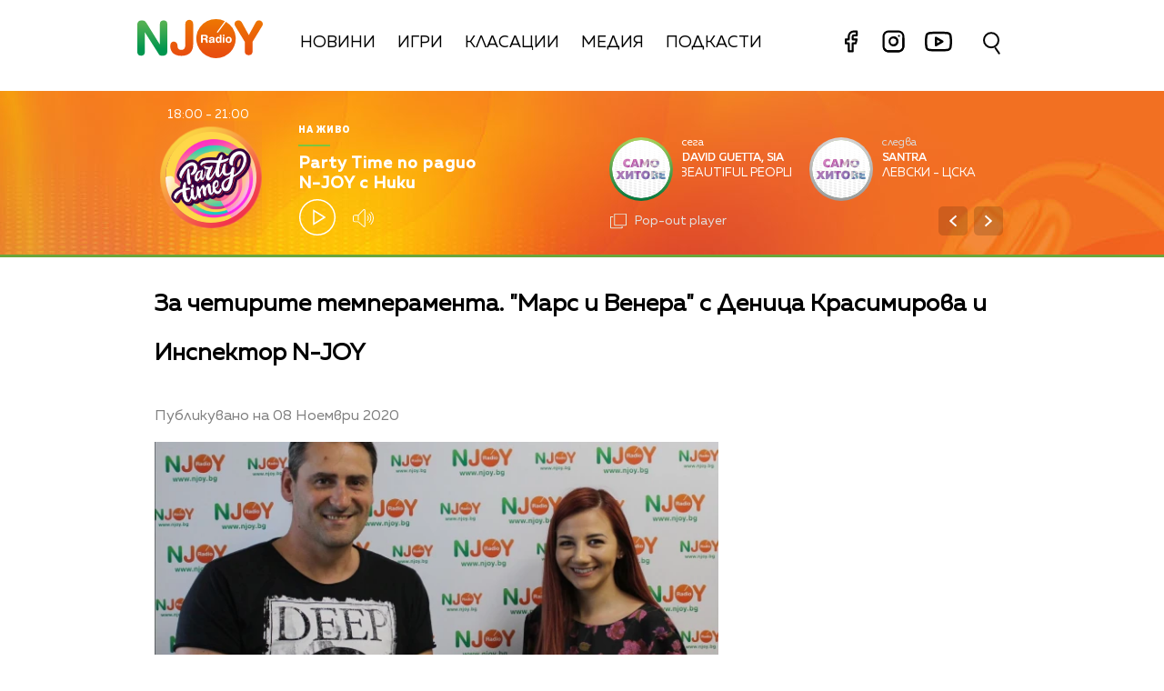

--- FILE ---
content_type: text/html; charset=UTF-8
request_url: https://njoy.bg/rubric/mars_i_venera/za_chetirite_temperamenta_mars_i_venera_s_denica_krasimirova_i_inspektor_njoy.html
body_size: 12157
content:
<!DOCTYPE html>
<html>
	<head>

		<title>За четирите темперамента. &quot;Марс и Венера&quot; с Деница Красимирова и Инспектор N-JOY - Radio N-JOY</title>

		<meta http-equiv="X-UA-Compatible" content="IE=edge" />
		<meta http-equiv="Content-Type" content="text/html; charset=utf-8" />
		<meta name="viewport" content="width=device-width, initial-scale=1, maximum-scale=1">
		<link rel="icon" type="image/png" sizes="32x32" href="/static/bg/microsites/njoy/img/favicon-32x32.png">

		<meta name="description" content="" />
		<meta name="keywords" content="Инспектор NJOY,Марс и Венера,Деница Красимирова" />

		<meta http-equiv="content-language" content="bg-BG">
		<meta property="og:locale" content="bg_BG" />
		<meta property="fb:app_id" content="357484504433028"/>
		<meta property="fb:admins" content="668717403"/>
		<meta property="fb:admins" content="727504059"/>
		
		<meta name="googlebot" content="index, follow"/> 
		<meta name="robots" content="index, follow"/> 
		<meta name="SKYPE_TOOLBAR" content="SKYPE_TOOLBAR_PARSER_COMPATIBLE"/>
		
		<meta name="facebook-domain-verification" content="kpg5xo8cta7klt9ws94btjfvscay51" />

		<link rel="stylesheet" type="text/css" href="https://cdn.jsdelivr.net/gh/englishextra/iframe-lightbox@latest/iframe-lightbox.min.css"/>
 
		<!-- Google Tag Manager -->
		<script>(function(w,d,s,l,i){w[l]=w[l]||[];w[l].push({'gtm.start':
		new Date().getTime(),event:'gtm.js'});var f=d.getElementsByTagName(s)[0],
		j=d.createElement(s),dl=l!='dataLayer'?'&l='+l:'';j.async=true;j.src=
		'https://www.googletagmanager.com/gtm.js?id='+i+dl;f.parentNode.insertBefore(j,f);
		})(window,document,'script','dataLayer','GTM-PNRZ3ZR');</script>
		<!-- End Google Tag Manager -->

					<meta property="og:site_name" content="Radio N-JOY" />
			<meta property="og:type" content="article" />
			<meta property="og:title" content="За четирите темперамента. &quot;Марс и Венера&quot; с Деница Красимирова и Инспектор N-JOY" />
			<meta property="og:image" content="https://cdn.btv.bg/media/images/640x360/Nov2020/2112451777.jpg" />
			<meta property="og:url" content="https://njoy.bg/rubric/mars_i_venera/za_chetirite_temperamenta_mars_i_venera_s_denica_krasimirova_i_inspektor_njoy.html" />
			<meta property="og:description" content="" />
			<link rel="image_src" href="https://cdn.btv.bg/media/images/640x360/Nov2020/2112451777.jpg" />
				<meta property="fb:pages" content="62619464998,279609462057051,301749389879651,153074661405885,41204216869,248414188545735,207281665852"/>
		
		<!-- google analytics code -->
		<script>
			(function(i,s,o,g,r,a,m){i['GoogleAnalyticsObject']=r;i[r]=i[r]||function(){
			(i[r].q=i[r].q||[]).push(arguments)},i[r].l=1*new Date();a=s.createElement(o),
			m=s.getElementsByTagName(o)[0];a.async=1;a.src=g;m.parentNode.insertBefore(a,m)
			})(window,document,'script','//www.google-analytics.com/analytics.js','ga');
			
			ga('create', 'UA-11522434-2', 'auto');
			ga('send', 'pageview');
	  
		</script>

		<script type="application/ld+json">
			{
			"@context":"http://schema.org",
			"@type":"WebPage",
			"description": "",
			"url":"https://njoybg.bg",
			"mainEntityOfPage":"https://njoybg.bg",
			"name":"За четирите темперамента. &quot;Марс и Венера&quot; с Деница Красимирова и Инспектор N-JOY - Radio N-JOY",
			"publisher":{
				"@type":"NewsMediaOrganization",
				"name":"bTV Radio Group",
				"logo":{
					"@type":"ImageObject",
					"url":"https://njoybg.bg/static/bg/microsites/njoy/img/svg/logo_NJOY_color.svg"
				},
				"publishingPrinciples":"https://njoy.bg/static/bg/microsites/njoy/privacy-policy/General-Terms_Websites_NJOY-JazzFM-ClassicFM.pdf"
				}
			}
		</script>
		<!-- VideoJS-->
		<link rel="stylesheet" type="text/css" href="/static/bg/shared/vjs/video-js.css" />
		<link rel="stylesheet" type="text/css" href="/static/bg/shared/vjs/videojs-contrib-ads.css" />
		<link rel="stylesheet" type="text/css" href="/static/bg/shared/vjs/videojs.ima.css" />
		<link rel="stylesheet" type="text/css" href="/static/bg/shared/vjs/videojs.suggestedVideoEndcap.css">
		<!-- / VideoJS -->
		
		<link rel="stylesheet" type="text/css" href="/static/bg/microsites/njoy/css/njoy.css?v=5.06" />

		<script>
			var site_id = "380";
			var article_id = "2100676846";
			var section_id = "160792178";
			var story_id = '';
			var gallery_id = '';
		</script>

		<script src="/static/bg/shared/js/jquery-3.6.0.min.js"></script>
		<script src="/static/bg/shared/js/jquery-migrate-3.3.2.min.js"></script>

		<script>
			var dfp_site = 'njoy.bg';
			var dfp_website = 'njoy';
			var dfp_mobile = false;
			var dfp_tags = ["\u0418\u043d\u0441\u043f\u0435\u043a\u0442\u043e\u0440 NJOY","\u041c\u0430\u0440\u0441 \u0438 \u0412\u0435\u043d\u0435\u0440\u0430","\u0414\u0435\u043d\u0438\u0446\u0430 \u041a\u0440\u0430\u0441\u0438\u043c\u0438\u0440\u043e\u0432\u0430"];
			var dfp_status = {"medium_rectangle_300x250_first":true,"medium_rectangle_300x250_second":true,"megaboard":true,"megaboard_second":false,"megaboard_third":false,"wallpaper":true,"ibug":false,"carousel":false,"in_article_300x250_first":true,"in_article_300x250_second":true,"in_listing_native":false,"adform_exclusive_mobile_300x250_first":false,"adform_exclusive_mobile_300x250_second":false,"adform_exclusive_300x250_second":false,"video_border_top":false,"video_border_bottom":false,"video_overlay":false,"video_overlay_vertical":false,"top":true,"top_dropdown":false};
			var dfp_show_ads = 1;
			var dfp_env = '1';
		</script>

				<!-- Player JS -->
		<script type="text/javascript" src="/static/bg/shared/vjs/video.min.js"></script> 
		<script type="text/javascript" src="/static/bg/shared/vjs/videojs-contrib-ads.js"></script> 
		<script type="text/javascript" src="//imasdk.googleapis.com/js/sdkloader/ima3.js"></script> 
		<script src="/static/bg/shared/vjs/player-v2.js?v=1769189793"></script>
				<script type="text/javascript" src="/static/bg/shared/js/broute.js?v=1.0"></script>
		<script type="text/javascript" src="/static/bg/shared/js/am-audio-plugin.js?v=1.0"></script>
		<script type="text/javascript" src="/static/bg/shared/js/ga-audio-plugin.js?v=1.0"></script>
		<script type="text/javascript" src="/static/bg/shared/js/audio-player.js?v=1.0"></script>
		<script type="text/javascript" src="/static/bg/microsites/njoy/js/njoy.js?v=2.11"></script>
		<!-- Fermata slick -->
		<!-- <link href="/static/bg/microsites/bistro/css/slick.css" type="text/css" rel="stylesheet" /> -->
		<!-- <script type="text/javascript" src="/static/bg/microsites/bistro/js/slick.min.js"></script> -->
		<!-- Carousel -->
		

		<!-- Lottie CDN -->
		<script src="https://unpkg.com/@lottiefiles/lottie-player@0.4.0/dist/lottie-player.js"></script>

		<!-- TweenMax -->
		<script src='https://cdnjs.cloudflare.com/ajax/libs/gsap/1.16.1/TweenMax.min.js'></script>
    	<script src='https://cdnjs.cloudflare.com/ajax/libs/gsap/1.12.1/plugins/CSSRulePlugin.min.js'></script>

		<!-- Global site tag (gtag.js) - Google Analytics -->
		<script async src="https://www.googletagmanager.com/gtag/js?id=G-XWLK9HK6KW"></script>
		<script>
		window.dataLayer = window.dataLayer || [];
		function gtag(){dataLayer.push(arguments);}
		gtag('js', new Date());

		gtag('config', 'G-XWLK9HK6KW');
		</script>
		
		<!-- Fotorama from CDNJS, 19 KB -->
		<link  href="https://cdnjs.cloudflare.com/ajax/libs/fotorama/4.6.4/fotorama.css" rel="stylesheet">
		<script src="https://cdnjs.cloudflare.com/ajax/libs/fotorama/4.6.4/fotorama.js"></script>

		<!-- Animate css -->
		<link
			rel="stylesheet"
			href="https://cdnjs.cloudflare.com/ajax/libs/animate.css/4.1.1/animate.min.css"
		/>

					<script src="https://publisher.caroda.io/videoPlayer/caroda.min.js?ctok=0239cd062264" crossorigin="anonymous" defer>
			</script>
		 
	</head>
	<body class="big_z_index itemscope="" itemtype="https://schema.org/WebPage">
	 
	<!-- Google Tag Manager (noscript) -->
	<noscript><iframe src="https://www.googletagmanager.com/ns.html?id=GTM-PNRZ3ZR"
	height="0" width="0" style="display:none;visibility:hidden"></iframe></noscript>
	<!-- End Google Tag Manager (noscript) -->

	<!-- Load animation orangered circle -->
	<!-- <div id="loading-bg" style="background-color: #f2702296; position: fixed; z-index: 99; width: 100%; height: 100%">
		<canvas id="mask" width="600" height="600"></canvas>
	</div> -->

	<!-- Transition animation -->
	<div class="loader" style='display:none; opacity: 0;'>
        <div class="bar1"></div>
        <div class="bar2"></div>
        <div class="bar3"></div>
        <div class="bar4"></div>
        <div class="bar5"></div>
        <div class="bar6"></div>
	</div>
	<!-- <main>
		<div class="-content -index">
			<div>
			<h1>Loader Transition</h1>
			<a href="#" class="btn js-trigger-transition">Begin Transition</a>
			</div>
		</div>
	</main> -->

	<!-- Rocket go top button -->
	<div class="go_top_rocket_holder hidden" onclick='window.scrollTo(0, 0)'>
		<lottie-player class="go_top show" loop="" autoplay="" speed="0.6" mode="normal" src="/static/bg/microsites/njoy/lottie/go_top_gray_edited.json" style="height: 60px;
			width: 60px;" background="transparent">
		</lottie-player>
	</div>
	<div class='sticky-top'>
		<div id='desktop'>
			
<header class="site-header clear">
	<nav class="main-nav">
		<div class="top-nav width-980">
			<!-- <span class="mobile-menu-icon js-toggle-menu">
				<span class="burger-icon"><span></span></span>
			</span> -->
			<div class='logo-and-navigation'>
				<a class="site-logo fl" href="/"><img src="/static/bg/microsites/njoy/img/svg/logo_NJOY_color.svg" /><span class="separator"></span></a>
				
				<ul class="site-nav fl">
					<li style="padding-top: 10px;">
						<a href="/news/">Новини</a>
					</li>
					<li style="padding-top: 10px;">
						<a href="/games/" >Игри</a>
					</li>
					<li style="padding-top: 10px;">
						<a href="/charts/" >Класации</a>
					</li>
					<li style="padding-top: 10px;">
						<a href="/rubric/" >Медия</a>
					</li>
					<li>
						<a href="/podcast/" >Подкасти</a>
					</li> 
						<li style="float: right;">
							<div class="social-links" style="top: -5px;position: relative;">
								<a href="https://www.facebook.com/RadioNJOYBulgaria/" target="_blank" title="Facebook">
									<lottie-player hover="" speed="0.6" mode="normal" src="/static/bg/microsites/njoy/lottie/facebook.json" style="height: 35px;
										width: 35px;
										margin-right: 8px;
										display: inline-block;" background="transparent">
									</lottie-player>							
								</a>
								<a href="https://www.instagram.com/radionjoybg/?hl=bg" target="_blank" title="Instagram">
									<lottie-player hover="" speed="0.6" mode="normal" src="/static/bg/microsites/njoy/lottie/instagram.json" style="height: 35px;
										width: 35px;
										margin-right: 8px;
										display: inline-block;" background="transparent">
									</lottie-player>							
								</a>
								<a href="https://www.youtube.com/c/RadioNJOYBG" target="_blank" title="Youtube">
									<lottie-player hover="" speed="0.6" mode="normal" src="/static/bg/microsites/njoy/lottie/youtube.json" style="height: 40px;
										width: 40px;
										position:relative;
										bottom: -3px;
										margin-right: 8px;
										display: inline-block;" background="transparent">
									</lottie-player>							
								</a>
							</div>
						</li>
					
				</ul>
			</div>
			<div class="search-wrapper mobile_search">
                <div class="input-holder">
					<form  method="GET" id="search_form">
						<input name="q" type="text" class="search-input" placeholder="Търсене...">
						<input name="o" type="hidden" value="date">
					</form>
                    <button class="search-icon" onclick="searchToggle(this, event);"><span></span></button>
                </div>
                <span class="close" onclick="searchToggle(this, event);"></span>
            </div>
		</div>
		<div class="mobile-nav-wrapper width-980 clear">
			<div class="search-box hide">
				<a class="js-search-trigger"></a>
				<div class="search-slide">
					<div class="search-info">
						<div class="text">Въведете търсената дума и натиснете Enter</div>
						<span class="icon-close"></span>
					</div>
					<form action="/search">
						<input name="q" type="text" placeholder="Търси..." />
						<input name="o" type="hidden" value="date" />
						<div class="field-submit"><input type="submit" value="Търси" /><span class="icon-search"></span></div>
					</form>
				</div>
			</div>
			<ul class="site-nav main-mobile fl">
						<li>
							<a href="/news/">Новини</a>
						</li>
						<li>
							<a href="/games/" >Игри</a>
						</li>
						<!-- <li>
							<a href="/charts/" >Класации</a>
						</li>  -->
						<li>
							<a href="/media/rubric/" >Медия</a>
						</li>
						<li>
							<a href="/podcast/" >Подкасти</a>
						</li> 
				</ul>
						<div class="social-links fl">
				<!-- <a href="https://www.facebook.com/ladyzone.bg/" target="_blank"><i class="icon-facebook"></i>facebook</a>
				<a href="https://www.instagram.com/ladyzone.bg/" target="_blank"><i class="icon-instagram"></i>instagram</a>
				<a href="mailto:ladyzone@btv.bg" target="_blank"><i class="icon-mail"></i>mail</a> -->
			</div>
		</div>
	</nav>
</header>
			<style>
    div#audioSlider {
	display: block!important;
	position: relative!important;
	/* top: 28px!important;
	right: -145px!important; */
	width: 0px!important;
	height: 4px;
	border-radius: 10px!important;
	float: left!important;
    cursor: pointer;
    border: 1px solid orange;
    transition: 0.3s ease-out;

}

.ui-slider .ui-slider-handle {
	width: 14px!important;
	height: 14px!important;
}

.ui-widget.ui-widget-content {
	background:#fff !important;
}

span.ui-slider-handle.ui-corner-all.ui-state-default:focus {
	outline: none!important;
}

.ui-state-default, 
.ui-widget-content .ui-state-default, 
.ui-widget-header .ui-state-default, 
.ui-button, html .ui-button.ui-state-disabled:hover, 
html .ui-button.ui-state-disabled:active {
    border-radius: 100px!important;
    /* border: none!important; */
    background: radial-gradient(#f8b82e, #feb80a, red) !important;
    display: block;
    position: absolute;
    top: -5px;
    transform: translateX(-7px);
} 

.ui-widget-header {
	margin: 0 auto!important;
	left: 0!important;
	right: 0!important;
	background:#d0d0d0!important;
}

.sound {
	position: relative!important;
	font-size: 22px!important;
	color: #ffffff!important;
	width: 25px;
}

.sound_wrapper {
	display: block!important;
	position: absolute!important;
}

.mute {
	position: relative;
	float: right;
	top: 170px;
	font-size: 22px;
	left: 10px;
	color: #ffffff;
}

.audio-slider-wrapper{
    position:absolute;
    right: 6px !important;
    transform: translateY(-50%) translateX(-32px) scaleX(0);
    display: block;
    transition: 0.3s ease-out;
    top: 20px;
}

.open_volume_container:hover .audio-slider-wrapper{
    display: block;
    transition: 0.3s ease-out;
    right: 6px !important;
    transform: translateY(-50%) translateX(0) scaleX(1);
    opacity: 1;
}

.shrank-slider .audio-slider-wrapper{
    top: 11px;
}

.audio-slider-wrapper.active div#audioSlider{
    width: 100px !important;
    transition: 0.3s ease-out;

}

.shrank-slider .audio-slider-wrapper.active{
    bottom: -40px;
}

#volume-container, #volume-container-shrink {
    cursor:pointer;
    display: flex;
    width: 76px;
    justify-content: space-around;
    align-items: center;
    position: relative;
    height: 30px;
    position: relative;
    left: 10px;
}

#volume-container .label, #volume-container-shrink .label{
    width: 2px;
    height: 14px;
    background: #c6c6c6;
}

#volume-container .label.filled, #volume-container-shrink .label.filled{
    background: white;
}

#volume-container .label.selector, #volume-container-shrink .label.selector{
    background:white;
    height: 20px;
}

#volume-container .volume_text, #volume-container-shrink .volume_text{
    position: absolute;
    color: white;
    font-size: 10px;
    right: -17px;
    top: 9px;
    font-family: 'Muller Bold';
    display: none;
}
</style>

<div class="player">
    <div class='player-wrapper main_wrapper'>
        <div class='time-image-holder'>
            <div class='time'></div>
            <div class='image-holder' style='position: relative;'>
                <div id='circle_holder'>
                    <a href='' id="circle"></a>
                </div>
                <div class='player-image'></div>
                <!-- <img src='/static/bg/microsites/njoy/img/player-image.jpg' class='player-image' /> -->
            </div>
            <div class='player-range'></div>
        </div>
        <div class='player-info'>
            <div class='text-live-title'>На живо</div>
            <hr />
            <a class='player-live-title' href=''></a>
            <div class='player-button-holder'>
                <div class='player-play-pause' onclick='playPausePlayer()'>
                    <img src='/static/bg/microsites/njoy/img/svg/play.svg' />
                </div>
                <audio id='player' class="clear wrapper">
                    <source src="https://cdn.bweb.bg/radio/njoy.mp3" type="audio/mpeg">
                    Вашият браузър не поддържа аудио плейър.<br>
                </audio>
                <div class='open_volume_container'>
                    <div class='player-mute'>
                        <img src='/static/bg/microsites/njoy/img/svg/volume.svg' />
                    </div>
                    
                    <div class='audio-slider-wrapper'>
                        <div id="volume-container">
                            <div class="label filled" id="0"></div>
                            <div class="label filled" id="1"></div>
                            <div class="label filled" id="2"></div>
                            <div class="label filled" id="3"></div>
                            <div class="label filled" id="4"></div>
                            <div class="label filled" id="5"></div>
                            <div class="label filled" id="6"></div>
                            <div class="label filled" id="7"></div>
                            <div class="label filled" id="8"></div>
                            <div class="label selector" id="9"></div>
                            <span class="volume_text">7</span>
                        </div>
                    </div>
                </div>
            </div>
        </div>
        <div id='slider_ajax'></div>
    </div>
    <!-- SHRANK SLIDER -->
    <div class='shrank-slider main_wrapper' style='display:none; opacity:0;'>
        <div>            
            <li>
                <a href='' class='iframe-lightbox-link article_youtube_link'>
                    <div class='item now'>
                        <span class="link" style="display: none;"></span>
                        <div class='image-holder'>
                            <img class='shrank-player-mini-image' src='/static/bg/microsites/njoy/img/miley-tumbnail.png' />
                        </div>
                        <div class='info'>
                            <div class='timeleft'>сега</div>
                            <div class='artist-info-holder'>
                                <div class='album'>Woman in love</div>
                                <div class='artist'>Liz Mcclarnon <img src='/static/bg/microsites/njoy/img/share.png' /></div>
                            </div>
                            <div class='share-holder'>
                                
                            </div>
                        </div>
                    </div>
                </a>
            </li>
        </div>
        <div class='right-column'>
            <div class='player-play-pause' onclick='playPausePlayer()'>
                <img src='/static/bg/microsites/njoy/img/svg/play.svg' />
            </div>
            <div class='open_volume_container' style='position:relative'>
                <div class='player-mute'>
                    <img src='/static/bg/microsites/njoy/img/svg/volume.svg' />
                </div>

                <div class='audio-slider-wrapper'>
                    <div id="volume-container-shrink">
                        <div class="label filled" id="0"></div>
                        <div class="label filled" id="1"></div>
                        <div class="label filled" id="2"></div>
                        <div class="label filled" id="3"></div>
                        <div class="label filled" id="4"></div>
                        <div class="label filled" id="5"></div>
                        <div class="label filled" id="6"></div>
                        <div class="label filled" id="7"></div>
                        <div class="label filled" id="8"></div>
                        <div class="label selector" id="9"></div>
                        <span class="volume_text">7</span>
                    </div>
                </div>
            </div>
    
            <div class='pop-out' onclick="openPlayer()">
                <img src='/static/bg/microsites/njoy/img/svg/popOut.svg' />
                <div class='pop-out-text'>Pop-out player</div>
            </div>
        </div>
    </div>
</div>

<script>

let playerSlider = document.querySelector('#player'); 
let player = jQuery('.player');
let shrank_player = jQuery('.player .shrank-slider');
let main_player = jQuery('.player .player-wrapper');
let logoImg = jQuery('.site-logo img');
let navigationDiv = jQuery('.main-nav');

document.addEventListener('scroll', changeHeaderHeight, true);

function changeHeaderHeight(){
	if(document.body.scrollTop > 40 || document.documentElement.scrollTop > 40){
        player.css('height', '80px');
		player.css('margin-bottom', '120px');
        main_player.css('opacity', '0');
        // logoImg.css('width', '100px');
        // navigationDiv.css('padding', '10px 0');
        
		document.removeEventListener('scroll', changeHeaderHeight, true);
        jQuery('.go_top_rocket_holder').removeClass('hidden');
        
		setTimeout(() => {
			main_player.css('display','none');
			shrank_player.css({
				'display': 'flex',
				'opacity': '1'
			})

            document.addEventListener('scroll', changeHeaderHeight, true);
			changeHeaderHeight();
		}, 300);
	}else{
        player.css('height', '180px')
		player.css('margin-bottom', '20px');                
		shrank_player.css('opacity', '0');
        
		document.removeEventListener('scroll', changeHeaderHeight, true);
        jQuery('.go_top_rocket_holder').addClass('hidden');

		setTimeout(() => {
			shrank_player.css('display','none');
			main_player.css({
				'display': 'flex',
				'opacity': '1'
			});
			document.addEventListener('scroll', changeHeaderHeight, true); 
			changeHeaderHeight();
		}, 300);
	}
}
</script>

<script>
        selected_volume = 10;
        current_volume = 10;
        const volume_container = document.querySelector('#volume-container');
        const volume_container_shrink = document.querySelector('#volume-container-shrink');
        const volume_container_width = volume_container.style.width;
        
				window.live_audio_player = new bAudioPlayer("#player",{volume: 1});
				if (typeof gaAudioPlugin == "function") {
					window.live_audio_player.plugin("ga",gaAudioPlugin,{eventCategory:"Audio Player Live"});
				}
				
        function changeVolume(current_volume, element){
            var volume_label = document.querySelectorAll(element + ' div');

            for(let i = 0; i < 10; i++){
                volume_label[i].className = '';
                volume_label[i].classList.add('label');
                if(i < current_volume - 1){
                    volume_label[i].classList.add('filled');
                }else if(i == current_volume - 1){
                    volume_label[i].classList.add('selector');
                }
                volume_label[i].setAttribute("id", `${i}`)
            }
            const volume_text = document.querySelector(".volume_text");
            volume_text.innerHTML = current_volume;
            volume_text.classList.add('.volume_text');
        }

        const volume_labels = document.querySelectorAll('#volume-container .label');
        for(let i = 0; i < volume_labels.length; i++){
            volume_labels[i].addEventListener('mouseenter', function(e){
                changeVolume(parseInt(e.target.id) + 1, '#volume-container');
                current_volume = (parseInt(e.target.id) + 1);
            })
        }

        const volume_labels_shrink = document.querySelectorAll('#volume-container-shrink .label');
        for(let i = 0; i < volume_labels_shrink.length; i++){
            volume_labels_shrink[i].addEventListener('mouseenter', function(e){
                changeVolume(parseInt(e.target.id) + 1, '#volume-container-shrink');
                current_volume = (parseInt(e.target.id) + 1);
            })
        }
        
        volume_container.addEventListener('mouseleave', function(){
            changeVolume(selected_volume, '#volume-container');
        })

        volume_container.addEventListener('click', function(e){
            changeVolume(current_volume, '#volume-container');
            selected_volume = current_volume;
						window.live_audio_player.setVolume(selected_volume / 10);
        })

        volume_container_shrink.addEventListener('mouseleave', function(){
            changeVolume(selected_volume, '#volume-container-shrink');
        })

        volume_container_shrink.addEventListener('click', function(e){
            changeVolume(current_volume, '#volume-container-shrink');
            selected_volume = current_volume;
        })
    </script>		</div>
		<div id='mobile'>
			<div class='mobile_nav'>
    <div>
        <input id="menu__toggle" type="checkbox">
        <label class="menu__btn" for="menu__toggle">
            <span></span>
        </label>
        <ul class="menu__box">
            <li class="nav_item">
                <a href="/news/">Новини</a>
                <hr style='background:#14a868' />
            </li>
            <li class="nav_item">
                <a href="/games/">Игри</a>
                <hr style='background:#fcc100' />
            </li>
            <li class="nav_item">
                <a href="/charts/">Класации</a>
                <hr style='background:#eb760d' />
            </li> 
                <li class="nav_item">
                <a href="/rubric/">Медия</a>
                <hr style='background:#db001e' />
            </li>
                <li class="nav_item">
                <a href="/podcast/">Подкасти</a>
                <hr style='background:#e4007b' />
            </li> 
            </li>
                <li class="nav_item">
                <a href="/program/">Програма</a>
                <hr style='background:#76007a' />
            </li>
            </li>
                <li class="nav_item">
                <a href="/calendar/">Календар</a>
                <hr style='background:#3c057a' />
            </li>
            </li>
                <li class="nav_item">
                <a href="/reklama/">Реклама</a>
                <hr style='background:#0167b2' />
            </li>
            </li>
                <li class="nav_item">
                <a href="/contacts/">Контакти</a>
                <hr style='background:#00a7eb' />
            </li>
            </li>
                <li class="nav_item">
                <a href="/about/">За нас</a>
                <hr style='background:#00a17f' />
            </li>

            <li class="nav_item">
                <div class="social-links" style="/* width: 150px; */">
                    <a href="https://www.facebook.com/RadioNJOYBulgaria/" target="_blank" title="Facebook">
                        <lottie-player hover="" speed="0.6" mode="normal" src="/static/bg/microsites/njoy/lottie/facebook.json" style="height: 35px;
                            width: 35px;
                            margin-right: 8px;
                            display: inline-block;vertical-align: middle;" background="transparent">
                        </lottie-player>							
                    </a>
                    <a href="https://www.instagram.com/radionjoybg/?hl=bg" target="_blank" title="Instagram">
                        <lottie-player hover="" speed="0.6" mode="normal" src="/static/bg/microsites/njoy/lottie/instagram.json" style="height: 35px;
                            width: 35px;
                            margin-right: 8px;
                            display: inline-block;vertical-align: middle;" background="transparent">
                        </lottie-player>							
                    </a>
                    <a href="https://www.youtube.com/c/RadioNJOYBG" target="_blank" title="Youtube">
                        <lottie-player hover="" speed="0.6" mode="normal" src="/static/bg/microsites/njoy/lottie/youtube.json" style="height: 40px;
                            width: 40px;
                            position:relative;
                            bottom: 2px;
                            margin-right: 8px;
                            display: inline-block;vertical-align: middle;margin-top: 6px;" background="transparent">
                        </lottie-player>							
                    </a>
                </div>
            </li>
        </ul>
    </div>
    <div class='logo-placeholder'>
        <a href='/'>
            <img src='/static/bg/microsites/njoy/img/logo.png' />
        </a>
    </div>
    <div>
        <div class="search-wrapper mobile_search">
            <div class="input-holder">
                <form  method="GET" id="search_form_mobile">
                    <input name="q" type="text" class="search-input" placeholder="Търсене...">
                    <input name="o" type="hidden" value="date">
                </form>
                <button class="search-icon" onclick="searchToggle(this, event);"><span></span></button>
            </div>
            <span class="close" onclick="searchToggle(this, event);"></span>
        </div>
    </div>
</div>			<div class='mobile_player player'>
    <div id='main_mobile_player'>
        <div class='flex_center_align'>
            <div class='time-image-holder'>
                <div class='time'></div>
                <div class='image-holder-mobile' style='position: relative;'>
                    <div id='circle_holder'>
                        <a href='' id="mobile_circle"></a>
                    </div>
                    <div class='image-placeholder'>
                        <div class='player-image'></div>
                        <!-- <img src='/static/bg/microsites/njoy/img/player-image.jpg' class='player-image' /> -->
                    </div>
                </div>
                <div class='player-range'></div>
            </div>
            <div class='text-live-title'>На живо</div>
            <hr />
            <a class='player-live-title' href=''></a>
        </div>

        <div class='player-play-pause' onclick='playPausePlayer()'>
            <img src='/static/bg/microsites/njoy/img/mobile_play_button.png' />
        </div>

        <div id="mobile_song_slider_ajax">			
           
        </div>
    </div>
    <div id='shrink_mobile_player' style='display: none'>
        <div class='song-and-controls'>
            <a href='' class='iframe-lightbox-link article_youtube_link'>
                <span class="link" style="display: none;"></span>
                <div class='flex'>
                    <div class="image-holder-mobile">
                        <img src="/static/bg/microsites/njoy/img/orlin-tumbnail.png">
                    </div>
                    <div class="artist-info-holder">
                        <div class="album">Woman in love</div>
                        <div class="artist">Liz McClarnoan</div>
                    </div>
                </div>
            </a>
            <div class='controls'>
                <div class='player-play-pause' onclick='playPausePlayer()'>
                    <img class='play-button' src='/static/bg/microsites/njoy/img/mobile_play_button.png' />
                </div>
                <a class="share-holder">
                    <img src="/static/bg/microsites/njoy/img/svg/share-2-bold.svg">
                </a>
            </div>
        </div>
        <a onclick='mainMobilePlayer()' class='bottom-arrow-container'>
            <img src='/static/bg/microsites/njoy/img/shrink-player-arrow-bottom.png' />
        </a>
    </div>
</div>
<script>
    jQuery('.mobile_song_slider ul').carouZel();	
    jQuery('.mobile_song_slider .controls .left').on("click",function(){
        jQuery('.mobile_song_slider ul').carouZel('prev');
    });
    jQuery('.mobile_song_slider .controls .right').on("click",function(){
        jQuery('.mobile_song_slider ul').carouZel('next');
    });
</script>		</div>
	</div><div class="btv-mobileads-wrapper_wrap">
	<div class="btv-mobileads-wrapper_page">
		<div class="wrapper" id='content_router'>
						<div>
								<div>
										<div>
						<div class="bweb-gpt bweb-gpt--top_dropdown"><div id="div-gpt-ad-top_dropdown"></div></div>					</div>
										<div>
						<div class="bweb-gpt bweb-gpt--top"><div id="div-gpt-ad-top"></div></div>					</div>
										<div>
						<div class="bweb-gpt bweb-gpt--megaboard"><div id="div-gpt-ad-megaboard"></div></div>					</div>
									</div>
							</div>
						<div class="content-wrapper main_wrapper">
								<div>
										<div>
						<div class="home-article-heading-wrapper">
    <h1 class="title"> 
        За четирите темперамента. "Марс и Венера" с Деница Красимирова и Инспектор N-JOY    </h1>

    <h4 class="summary"> 
            </h4>

    <div class="published_from"> 
        Публикувано на  08 Ноември 2020     </div>
</div>

					</div>
									</div>
								<div class="content fl">
										<div>
						<style>
    img.share_icon {
        width: 12px;
    }

   .flag-wrapper {
        position: absolute;
        background: #ffffff;
        padding: 15px;
        box-sizing: border-box;
        width: fit-content;
        height: 50px;
        top: 299px;
        border-top-right-radius: 5px;
        width: intrinsic;           
        width: -moz-max-content;    
        width: -webkit-max-content; 
    }

    .flag-wrapper.article {
        background: transparent;
    }

    .flag-wrapper i.icon {
        width: 30px;
        height: auto;
        display: inline-block;
        vertical-align: middle;
    }

    .flag-wrapper i.icon img {
        width: 30px;
    }

    .flag-wrapper span.count {
        margin-left: 10px;
		font-family: 'Muller Regular';
    }

    .gallery-wrapper.slick-slider{
        margin-top: 0 !important;
    }
</style>

<div class="home-article-wrapper">

                    <div class="image">
                <div style='position:relative;'>
                                        <img src="https://cdn.btv.bg/media/images/640x360/Nov2020/2112451777.webp" alt="За четирите темперамента. "Марс и Венера" с Деница Красимирова и Инспектор N-JOY" />
                </div>
                
                <div class="flag-wrapper article">
                    <i class="icon"></i>
                </div>
            </div>
            <div class="image-info">
                                    <div class="comment"> </div>
                                            </div>
        
        <div id="article_audio_player_wrapper" style='display:none;'>
            <div id='article_audio_player'>
                <div class='slider' onclick='sliderScroll(event)'>
                    <div class="sliderCurrent"></div>
                </div>
                <div class='buttons'>
                    <div style='width: 105px'>
                        <img src="/static/bg/microsites/njoy/img/article_audio_volume.png" alt="" />
                    </div>
                    <div class='navigation'>
                        <img src="/static/bg/microsites/njoy/img/article_audio_prev.png" onclick='scrollTrack("backward")' alt="" title='Превърти с 10 секунди' />
                        <img class='play-pause-button' src="/static/bg/microsites/njoy/img/svg/play-gray.svg" onclick='playPauseArticleAudio()' alt="" />
                        <img src="/static/bg/microsites/njoy/img/article_audio_next.png" onclick='scrollTrack("foward")' alt="" title='Превърти с 10 секунди' />
                    </div>
                    <div class='duration'>0:00 / 3:25</div>
                </div>
            </div>
            <audio id='article_audio_source' src='' style='display: none'></audio>

        </div>

        <script>
            

            // let source = document.querySelector('#article_audio_source');
            let playPause = jQuery('#article_audio_player .play-pause-button');
            let slider = jQuery('#article_audio_player .slider');
            let durationText = jQuery('#article_audio_player .duration');
            window.articleAudioSliderInterval = setInterval(playerChange, 1000);

						var article_audio_player = new bAudioPlayer("#article_audio_source",{});
						if (typeof gaAudioPlugin == "function") {
							article_audio_player.plugin("ga",gaAudioPlugin,{eventCategory:"Audio Player"});
						}

            function playerChange(){
                let sliderHolderWidth = jQuery('#article_audio_player').css('width');
                let durationPercent = 100 / article_audio_player.getDuration();
                let currentTimePercent = article_audio_player.getCurrentTime() * durationPercent;
                jQuery('#article_audio_player .sliderCurrent').css('width', `${parseInt(sliderHolderWidth) * (currentTimePercent * 0.01)}px`);
                durationText.text(`${getFormatedTime(article_audio_player.getCurrentTime())} / ${getFormatedTime(article_audio_player.getDuration())}`);
            }

            function getFormatedTime(time){
                let seconds, minutes;

                seconds = Math.floor(time % 60);
                if(seconds < 10) seconds = '0' + Math.floor(seconds);

                minutes = Math.floor(time / 60);
                if(minutes < 10) minutes = '0' + Math.floor(minutes);

                return `${minutes}:${seconds}`;
            }

            function playPauseArticleAudio(){
                if(!article_audio_player.isPlaying()){
										article_audio_player.play();
                    playPause.attr('src', '/static/bg/microsites/njoy/img/article_audio_pause.png');
                }else{
										article_audio_player.pause();
                    playPause.attr('src', '/static/bg/microsites/njoy/img/svg/play-gray.svg');
                }
                playerChange();
            }

            function scrollTrack(direction){
                if(direction == 'foward'){
                    if(article_audio_player.getCurrentTime() + 10 < article_audio_player.getDuration()){
												article_audio_player.seek(article_audio_player.getCurrentTime()+10);
                    }
                }
                else if(direction == 'backward'){
                    if(article_audio_player.getCurrentTime() - 10 > 0){
											article_audio_player.seek(article_audio_player.getCurrentTime()-10);
                    }
                }
                playerChange();
            }

            function sliderScroll(event){
                
                let target = event.target.offsetParent == document.querySelector('#article_audio_player .slider') ? event.target.offsetParent : event.target;
                let cursorX = event.pageX;
                let sliderWidth = target.offsetWidth;
                let sliderLeft = target.getBoundingClientRect().left;

                let sliderCursorPositionPixel = cursorX - sliderLeft;
                let percent = (sliderCursorPositionPixel * (100 / sliderWidth)).toFixed(0);
                let toCurrent = (article_audio_player.getDuration() / 100) * percent;

								article_audio_player.seek(toCurrent);
                playerChange();
            }
        </script>


	<div class='body'>
		<div class='buttons'>
			<lottie-player 
			 class="fb-lottie" 
			 hover="" 
			 speed="0.6" 
			 mode="normal" 
			 src="/static/bg/microsites/njoy/lottie/facebook.json" 
			 onclick="shareButton('facebook');return false;"
			 style="width: 45px;
                    margin-right: 20px;
                    right: 12px;
                    position: relative;
                    top: -6px;
					cursor:pointer;" background="transparent">
			</lottie-player>
			<lottie-player 
				class="copy-lottie" 
                onclick="copyPage(event)"
				hover="" speed="2" 
				mode="normal" 
				src="/static/bg/microsites/njoy/lottie/copy.json" 
				style="width: 80px;transform: translate(-24px, -24px);cursor:pointer;" 
				background="transparent">
					</lottie-player>
		</div>
		<span class="emb-links-slider"></span>        	</div>

			<div class='keywords-title'>Ключови думи: </div>
		<div>
				
							<a class='keywords' href='/search/?q=Инспектор NJOY'>Инспектор NJOY,</a>
							<a class='keywords' href='/search/?q=Марс и Венера'>Марс и Венера,</a>
							<a class='keywords' href='/search/?q=Деница Красимирова'>Деница Красимирова</a>
					</div>
	</div>					</div>
									</div>
								<div class="aside fr">
										<div>
						<div class="bweb-gpt bweb-gpt--medium_rectangle_300x250 bweb-gpt--medium_rectangle_300x250--first"><div id="div-gpt-ad-medium_rectangle_300x250_first"></div></div>					</div>
									</div>
								<div class="clear">
									</div>
								<div>
										<div>
						<div>
    <h1 class='section-title' style='margin-top:0;padding-top: 35px;'>Свързани статии</h1>
    <hr class='section-title-border' />
</div>
<!-- Loop listing -->
<div class="news-home-bottom">
    <ul class='news_list'> 
                    <li class='news_item'>
                <a href="/rubric/zagubeni_v_prevoda/trjabva-li-da-razoblichim-partnyora-si-ako-sme-otkrili-che-ima-paralelna-vrazka.html">
                    <img src="https://cdn.btv.bg/media/images/320x180/Jun2021/2112484923.jpg">
                    <h2>Трябва ли да разобличим партньора си, ако сме открили, че има паралелна връзка?</h2>
                    <div class="date_wrapper">
                        <span class="date">13.01.2026</span>
                        <!-- <img src="/static/bg/microsites/njoy/img/svg/share-2.svg" class="share_icon"> -->
                    </div>
                </a>
            </li>
                    <li class='news_item'>
                <a href="/rubric/zagubeni_v_prevoda/kak-da-zapochnem-godinata-bez-da-izostavjame-sebe-si.html">
                    <img src="https://cdn.btv.bg/media/images/320x180/Jun2021/2112484923.jpg">
                    <h2>Как да започнем годината без да изоставяме себе си?</h2>
                    <div class="date_wrapper">
                        <span class="date">06.01.2026</span>
                        <!-- <img src="/static/bg/microsites/njoy/img/svg/share-2.svg" class="share_icon"> -->
                    </div>
                </a>
            </li>
                    <li class='news_item'>
                <a href="/rubric/art_and_beauty/uhae-na-parfjum.html">
                    <img src="https://cdn.btv.bg/media/images/320x180/Dec2022/2112925386.jpg">
                    <h2>Ухае на парфюм</h2>
                    <div class="date_wrapper">
                        <span class="date">19.12.2025</span>
                        <!-- <img src="/static/bg/microsites/njoy/img/svg/share-2.svg" class="share_icon"> -->
                    </div>
                </a>
            </li>
            </ul>
</div>
					</div>
									</div>
							</div>
						<div>
								<div>
										<div>
						<div class="bweb-gpt bweb-gpt--carousel"><div id="div-gpt-ad-carousel"></div></div>					</div>
										<div>
						<div class="bweb-gpt bweb-gpt--wallpaper"><div id="div-gpt-ad-wallpaper"></div></div>					</div>
										<div>
						<div class="bweb-gpt bweb-gpt--ibug"><div id="div-gpt-ad-ibug"></div></div>					</div>
									</div>
							</div>
					</div>
	</div>
</div>
 
		<footer>
			<div class='main_wrapper'>
				<div class='footer-nav'>
					<img class='footerSvgLogo' src='/static/bg/microsites/njoy/img/svg/footer_logo_NJOY.svg' />
					<div class='navigation'>
						<a href="/program/">Програма</a>
						 <!--<a href="/calendar/">Календар</a> -->
						<a href="/reklama/">Реклама</a>
						<a href="/contacts/">Контакти</a>
						<a href="/about/">За нас</a>
					</div>
					<div class='social-links'>
						<a href='https://www.facebook.com/RadioNJOYBulgaria/' target='_blank' title='Facebook'>
							<lottie-player
								hover
								speed="0.6"
								mode="normal"
								src="/static/bg/microsites/njoy/lottie/facebook.json"
								style="height: 35px;
										width: 35px;
										margin-right: 8px;
										filter:invert(1)"
								>
							</lottie-player>							
							<!-- <img src="/static/bg/microsites/njoy/img/svg/fb.svg" alt=""> -->
						</a>
						<a href='https://www.instagram.com/radionjoybg/?hl=bg' target='_blank' title='Instagram'>
							<lottie-player
								hover
								speed="0.6"
								mode="normal"
								src="/static/bg/microsites/njoy/lottie/instagram.json"
								style="height: 35px;
										width: 35px;
										margin-right: 8px;
										filter:invert(1)"
								>
							</lottie-player>							
							<!-- <img src="/static/bg/microsites/njoy/img/svg/instagram.svg" alt=""> -->
						</a>
						<a href='https://www.youtube.com/c/RadioNJOYBG' target='_blank' title='Youtube'>
							<lottie-player
								hover
								speed="0.6"
								mode="normal"
								src="/static/bg/microsites/njoy/lottie/youtube.json"
								style="height: 40px;
										width: 40px;
										position:relative;
										bottom: 2px;
										margin-right: 8px;
										filter:invert(1)"
								>
							</lottie-player>							
							<!-- <img style='width: unset;' src="/static/bg/microsites/njoy/img/svg/youtube.svg" alt=""> -->
						</a>
					</div>
				</div>
				<div class='policy-and-platform-logos'>
					<div style='width:67px;'></div>
					<div class='policy-text'>
						<a href="/static/bg/microsites/njoy/privacy-policy/Privacy_Policy_Websites_RCJ_NJOY_new.pdf" target="_blank">Политика за поверителност</a>
						<a href="https://web.static.btv.bg/Supplier%20Code%20of%20Conduct_RCJ.pdf" target="t_blank">Кодекс за поведение на доставчиците</a>
						<a href="/static/bg/microsites/njoy/privacy-policy/General-Terms_Websites_NJOY-JazzFM-ClassicFM.pdf" target="_blank">Общи условия</a>
					</div>
					<div class='platform-icons'>
						<img src="/static/bg/microsites/njoy/img/svg/android.svg" alt="">
						<img src="/static/bg/microsites/njoy/img/svg/apple.svg" alt="">
					</div>
				</div>
				<div class='radio-logos'>
					<a href='https://btvradio.bg'><img src="/static/bg/microsites/njoy/img/svg/footer_logo_bTVRadio.svg" alt=""></a>
					<a href='http://www.jazzfm.bg/'><img src="/static/bg/microsites/njoy/img/svg/footer_logo_JazzFM.svg" alt=""></a>
					<a href='http://classicfm.bg/' style='position: relative;bottom: 3px;'><img src="/static/bg/microsites/njoy/img/svg/classic_new.svg" alt=""></a>
					<a href='http://www.zrock.bg/'><img src="/static/bg/microsites/njoy/img/svg/footer_logo_ZROCK.svg" alt=""></a>
				</div>
				<p class='copyright-text'>
					©2021 Радиокомпания Си.Джей ООД. Всички права са запазени. 
				</p>
			</div>
		</footer>
		
		
<style></style>

<div style="display:none"><script type="text/javascript" src="/js/bg/shared/js/admanager/external.js?v=1.1.4"></script></div>

<script src="/static/bg/shared/js/admanager/ads.js?v=1721735008"></script>
<script>
    (function(){
        var w = window;
        var ins = w.atob('YnJhbkRldGVjdGl2ZQ==');
        var i = w.atob('aW5pdA==');
        if(typeof window[ins] === 'undefined') {
            window.qpikv02975zvylgetluf1769116405 = true;
            } else {
                window[ins][i](
                    function() {
                        window.qpikv02975zvylgetluf1769116405 = true;
                    }
                );
            }
    })();
  
</script>

		<!-- DFP -->
		<script type="text/javascript" src="/js/bg/shared/js/bweb.js?v=4.5.0"></script>
		<link rel="stylesheet" type="text/css" href="/css/bg/shared/css/bweb-gpt.css?v=4.5.0" />
		<script src='https://www.googletagservices.com/tag/js/gpt.js'></script>
		<script src="/js/bg/shared/js/bweb-gpt.js?v=4.5.0"></script>
		<script>
			if (typeof window.bWebAds.displayAdSlots == "function") {
				window.bWebAds.displayAdSlots();
			}
		</script>
		<!-- /DFP -->

				<img id="usrtrk" src="/lbin/global/usrtrk.php?type=4&id=2100676846" style="display:none;"/>
				
			<!-- Circle slider -->
			<script src="/static/bg/microsites/njoy/js/circle_slider.js"></script>
			<script src="https://cdnjs.cloudflare.com/ajax/libs/slick-carousel/1.8.1/slick.min.js" integrity="sha512-XtmMtDEcNz2j7ekrtHvOVR4iwwaD6o/FUJe6+Zq+HgcCsk3kj4uSQQR8weQ2QVj1o0Pk6PwYLohm206ZzNfubg==" crossorigin="anonymous"></script>
			<link rel="stylesheet" href="https://cdnjs.cloudflare.com/ajax/libs/slick-carousel/1.8.1/slick.min.css" integrity="sha512-yHknP1/AwR+yx26cB1y0cjvQUMvEa2PFzt1c9LlS4pRQ5NOTZFWbhBig+X9G9eYW/8m0/4OXNx8pxJ6z57x0dw==" crossorigin="anonymous" /> 
			<link rel="stylesheet" href="https://cdnjs.cloudflare.com/ajax/libs/slick-carousel/1.8.1/slick-theme.css" integrity="sha512-6lLUdeQ5uheMFbWm3CP271l14RsX1xtx+J5x2yeIDkkiBpeVTNhTqijME7GgRKKi6hCqovwCoBTlRBEC20M8Mg==" crossorigin="anonymous" />

			<!-- Adform Tracking Code BEGIN -->
			<script type="text/javascript">
				var sectionTopic = 'Марс и Венера';
				if (article_id && parseInt(article_id) > 0) {
					sectionTopic = "Статия";
				}
				window._adftrack = Array.isArray(window._adftrack) ? window._adftrack : (window._adftrack ? [window._adftrack] : []);
				window._adftrack.push({
					HttpHost: 'track.adform.net',
					pm: 2768440,
					divider: encodeURIComponent('|'),
					pagename: encodeURIComponent(sectionTopic)
				});
				(function () { var s = document.createElement('script'); s.type = 'text/javascript'; s.async = true; s.src = 'https://s2.adform.net/banners/scripts/st/trackpoint-async.js'; var x = document.getElementsByTagName('script')[0]; x.parentNode.insertBefore(s, x); })();
			</script>
			<noscript>
				<p style="margin:0;padding:0;border:0;">
					<img src="https://track.adform.net/Serving/TrackPoint/?pm=2768440&ADFPageName=Марс и Венера&ADFdivider=|" width="1" height="1" alt="" />
				</p>
			</noscript>
			<!-- Adform Tracking Code END -->
	</body>
</html>


--- FILE ---
content_type: text/html; charset=UTF-8
request_url: https://njoy.bg/lbin/njoy/show_info_ajax.php
body_size: -4
content:
{"time":"18:00 - 21:00","title":"Party Time \u043f\u043e \u0440\u0430\u0434\u0438\u043e N-JOY \u0441 \u041d\u0438\u043a\u0438","summary":"\u0412\u0441\u0435\u043a\u0438 \u0434\u0435\u043d, \u043e\u0442 \u043f\u043e\u043d\u0435\u0434\u0435\u043b\u043d\u0438\u043a \u0434\u043e \u043f\u0435\u0442\u044a\u043a, \u043a\u0443\u043f\u043e\u043d \u0438 \u0434\u043e\u0431\u0440\u043e \u043d\u0430\u0441\u0442\u0440\u043e\u0435\u043d\u0438\u0435 \u043c\u0435\u0436\u0434\u0443 18:00 \u0434\u043e 21:00 \u0447.!","article_id":"2100654044","percent":53,"url":"\/program\/party-time-po-radio-n-joy-s-niki.html","image":"https:\/\/cdn.btv.bg\/media\/images\/x300\/Apr2021\/2112424190.jpg"}

--- FILE ---
content_type: text/html; charset=UTF-8
request_url: https://njoy.bg/lbin/njoy/refresh_song_ajax.php?view=desktop
body_size: 567
content:
{"main_slider":"<div class=\"schedule\">\t\t\t\r\n    <div class=\"box_body slick_wrapper\">\r\n        <ul class=\"slick_player_ul\" style='width: 440px;'>\r\n                                                <li>\r\n                                            <div class='item now' style='width: 220px;'>\r\n                            <div class='image-holder'>\r\n                                <img style='width: 64px' src='\/static\/bg\/microsites\/njoy\/img\/default_player_image.png' \/>\r\n                            <\/div>\r\n                            <div class='info'>\r\n                                <div class='timeleft'>\u0441\u0435\u0433\u0430<\/div>\r\n                                <div class='artist-info-holder'>\r\n                                    <div class='album'>\r\n                                        <div class='album-text'>\r\n                                            \ufeffDAVID GUETTA, SIA                                        <\/div> \r\n                                    <\/div>\r\n                                    <div class='artist'>\r\n                                        <div class='artist-text'>\r\n                                            BEAUTIFUL PEOPLE                                        <\/div>\r\n                                    <\/div>\r\n                                <\/div>\r\n                                                            <\/div>\r\n                        <\/div>\r\n                                        <\/li>\r\n                                                                <li>\r\n                                            <div class='item ' style='width: 220px;'>\r\n                            <div class='image-holder'>\r\n                                <img style='width: 64px' src='\/static\/bg\/microsites\/njoy\/img\/default_player_image.png' \/>\r\n                            <\/div>\r\n                            <div class='info'>\r\n                                <div class='timeleft'>\u0441\u043b\u0435\u0434\u0432\u0430<\/div>\r\n                                <div class='artist-info-holder'>\r\n                                    <div class='album'>\r\n                                        <div class='album-text'>\r\n                                            SANTRA                                        <\/div> \r\n                                    <\/div>\r\n                                    <div class='artist'>\r\n                                        <div class='artist-text'>\r\n                                            \u041b\u0415\u0412\u0421\u041a\u0418 - \u0426\u0421\u041a\u0410                                        <\/div>\r\n                                    <\/div>\r\n                                <\/div>\r\n                                                            <\/div>\r\n                        <\/div>\r\n                                        <\/li>\r\n                                                                <li>\r\n                                            <div class='item ' style='width: 220px;'>\r\n                            <div class='image-holder'>\r\n                                <img style='width: 64px' src='\/static\/bg\/microsites\/njoy\/img\/default_player_image.png' \/>\r\n                            <\/div>\r\n                            <div class='info'>\r\n                                <div class='timeleft'>\u043f\u0440\u0435\u0434\u0438\u0448\u043d\u0430<\/div>\r\n                                <div class='artist-info-holder'>\r\n                                    <div class='album'>\r\n                                        <div class='album-text'>\r\n                                            JADE                                        <\/div> \r\n                                    <\/div>\r\n                                    <div class='artist'>\r\n                                        <div class='artist-text'>\r\n                                            USE ME                                        <\/div>\r\n                                    <\/div>\r\n                                <\/div>\r\n                                                            <\/div>\r\n                        <\/div>\r\n                                        <\/li>\r\n                                    <\/ul>\r\n        <div class='pop-and-controls'>\t\r\n            <div class='pop-out' onclick=\"openPlayer()\">\r\n                <img src='\/static\/bg\/microsites\/njoy\/img\/svg\/popOut.svg' \/>\r\n                <div class='pop-out-text'>Pop-out player<\/div>\r\n            <\/div>\t\r\n            <div class=\"controls\">\r\n                <div class=\"left\" onclick=\"jQuery('.slick_player_ul').slick('slickPrev')\">\r\n                    <a><\/a>\r\n                <\/div>\r\n                <div class=\"right\" onclick=\"jQuery('.slick_player_ul').slick('slickNext')\">\r\n                    <a><\/a>\r\n                <\/div>\r\n                <div class=\"clear\"><\/div>\r\n            <\/div>\t\r\n        <\/div>\r\n    <\/div>\t\r\n<\/div>\r\n\r\n<script>\r\nif(document.querySelectorAll('.slick_player_ul li').length <= 2){\r\n    jQuery('.pop-and-controls .controls').css('visibility', 'hidden');\r\n}\r\n\r\njQuery('.slick_player_ul').slick({\r\n\t\tarrows: false,\r\n\t\tinfinity: false,\r\n\t\tslidesToShow: 2,\r\n\t\tslidesToScroll: 1,\r\n\t\tautoplay:false,\r\n\t\t\/\/ autoplaySpeed:false,\r\n\t\tdots: false\r\n    });\r\n\r\nif(jQuery('.slick_player_ul .slick-track').css('width') == '0px'){\r\n    jQuery('.slick_player_ul li').width('220px');\r\n    let slick_track_width = jQuery('.slick_player_ul li').length * 220;\r\n    jQuery('.slick_player_ul .slick-track').css('width', `${slick_track_width}px`);\r\n    if(jQuery('.slick_player_ul .slick-cloned').length){\r\n        jQuery('.slick_player_ul .slick-track').css('transform', 'translate3d(-440px, 0px, 0px)');\r\n    }\r\n}\r\nif(jQuery('.slick_player_ul .slick-track li').length == 1){\r\n    jQuery('.slick_player_ul .slick-track').css('margin', 0);\r\n}\r\n<\/script>\r\n","shrink_slider":{"title":"\ufeffDAVID GUETTA, SIA","artist":"BEAUTIFUL PEOPLE","image":"\/static\/bg\/microsites\/njoy\/img\/default_player_image.png"}}

--- FILE ---
content_type: text/html; charset=UTF-8
request_url: https://njoy.bg/lbin/njoy/show_info_ajax.php
body_size: -174
content:
{"time":"18:00 - 21:00","title":"Party Time \u043f\u043e \u0440\u0430\u0434\u0438\u043e N-JOY \u0441 \u041d\u0438\u043a\u0438","summary":"\u0412\u0441\u0435\u043a\u0438 \u0434\u0435\u043d, \u043e\u0442 \u043f\u043e\u043d\u0435\u0434\u0435\u043b\u043d\u0438\u043a \u0434\u043e \u043f\u0435\u0442\u044a\u043a, \u043a\u0443\u043f\u043e\u043d \u0438 \u0434\u043e\u0431\u0440\u043e \u043d\u0430\u0441\u0442\u0440\u043e\u0435\u043d\u0438\u0435 \u043c\u0435\u0436\u0434\u0443 18:00 \u0434\u043e 21:00 \u0447.!","article_id":"2100654044","percent":53,"url":"\/program\/party-time-po-radio-n-joy-s-niki.html","image":"https:\/\/cdn.btv.bg\/media\/images\/x300\/Apr2021\/2112424190.jpg"}

--- FILE ---
content_type: text/html; charset=utf-8
request_url: https://www.google.com/recaptcha/api2/aframe
body_size: 248
content:
<!DOCTYPE HTML><html><head><meta http-equiv="content-type" content="text/html; charset=UTF-8"></head><body><script nonce="RMqUBJIolrPdxz981R97Lw">/** Anti-fraud and anti-abuse applications only. See google.com/recaptcha */ try{var clients={'sodar':'https://pagead2.googlesyndication.com/pagead/sodar?'};window.addEventListener("message",function(a){try{if(a.source===window.parent){var b=JSON.parse(a.data);var c=clients[b['id']];if(c){var d=document.createElement('img');d.src=c+b['params']+'&rc='+(localStorage.getItem("rc::a")?sessionStorage.getItem("rc::b"):"");window.document.body.appendChild(d);sessionStorage.setItem("rc::e",parseInt(sessionStorage.getItem("rc::e")||0)+1);localStorage.setItem("rc::h",'1769189801211');}}}catch(b){}});window.parent.postMessage("_grecaptcha_ready", "*");}catch(b){}</script></body></html>

--- FILE ---
content_type: text/css
request_url: https://cms.static.btv.bg/shared/css/in-content-video.css
body_size: 262
content:
@import "https://use.fontawesome.com/releases/v5.2.0/css/all.css";
.bweb-gpt--in_content_video {
  margin: 15px auto 20px auto;
  padding-top: 56.25%;
  height: 0;
  background: #000000;
  overflow: hidden;
  position: relative;
}
.bweb-gpt--in_content_video:hover .icv-controls {
  opacity: 1;
}
.bweb-gpt--in_content_video .icv-content,
.bweb-gpt--in_content_video .icv-ad {
  position: absolute;
  top: 0;
  left: 0;
  width: 100%;
  height: 100%;
}
.bweb-gpt--in_content_video .icv-content > div,
.bweb-gpt--in_content_video .icv-ad > div {
  width: 100% !important;
  height: 100% !important;
}
.bweb-gpt--in_content_video .icv-ad > div {
  top: 50%;
  left: 50%;
  transform: translate(-50%, -50%);
}
.bweb-gpt--in_content_video .icv-controls {
  display: block;
  position: absolute;
  right: 0;
  bottom: 0;
  width: 100%;
  height: 0;
  opacity: 0.3;
}
.bweb-gpt--in_content_video .icv-controls button {
  background: none;
  border: none;
  color: #fff;
  font-size: 20px;
  padding: 0 10px;
  height: 40px;
  outline: none;
  transition: color 0.2s;
  cursor: pointer;
  float: left;
  text-shadow: 0px 0px 3px rgba(0, 0, 0, 0.8);
}
.bweb-gpt--in_content_video .icv-controls button:hover {
  color: white;
}
.bweb-gpt--in_content_video .icv-controls .icv-playpause {
  position: absolute;
  bottom: 8px;
  left: 0;
}
.bweb-gpt--in_content_video .icv-controls .icv-volume-wrap {
  display: block;
  position: absolute;
  bottom: 8px;
  right: 0;
}
.bweb-gpt--in_content_video .icv-controls .icv-volume-wrap.icv-volume-show {
  padding-right: 10px;
}
.bweb-gpt--in_content_video .icv-controls .icv-volume-wrap .icv-volume {
  float: left;
}
.bweb-gpt--in_content_video .icv-controls .icv-volume-wrap.icv-volume-show button {
  color: white;
}
.bweb-gpt--in_content_video .icv-controls .icv-volume-wrap.icv-volume-show .icv-volume-panel {
  width: 73px;
}
.bweb-gpt--in_content_video .icv-controls .icv-volume-wrap .icv-volume-panel {
  float: left;
  height: 40px;
  width: 0;
  overflow: hidden;
  transition: width 0.2s;
  cursor: pointer;
}
.bweb-gpt--in_content_video .icv-controls .icv-volume-wrap .icv-volume-panel .icv-volume-slider {
  position: relative;
  height: 100%;
}
.bweb-gpt--in_content_video .icv-controls .icv-volume-wrap .icv-volume-panel .icv-volume-slider-track {
  height: 3px;
  width: 70px;
  position: absolute;
  top: 50%;
  right: 0;
  margin-top: -2px;
  background: gray;
}
.bweb-gpt--in_content_video .icv-controls .icv-volume-wrap .icv-volume-panel .icv-volume-slider-progress {
  height: 100%;
  width: 0%;
  background: red;
  position: relative;
}
.bweb-gpt--in_content_video .icv-controls .icv-volume-wrap .icv-volume-panel .icv-volume-slider-handle {
  height: 12px;
  width: 5px;
  position: absolute;
  top: -5px;
  right: 0;
  background: white;
  text-shadow: 0px 0px 3px rgba(0, 0, 0, 0.8);
}

--- FILE ---
content_type: application/javascript; charset=utf-8
request_url: https://fundingchoicesmessages.google.com/f/AGSKWxVl01c2ngLEwVSqWmNha2xRFW83Ba0_Gm5m77GcpcNmX-dY2fLeAQ6k9eVlPYF96_XSpc4NvF3mBm5xoP_NtDPm1G3WbMrmDw8G9Nfz0tWNsOr2mA8M68-YeTfm8NwhtUyjSCQdIfDnmDiU0crtgyyQZoDyzUFxg4Vl3QonGhhlWdzoN5f9PFRiScoe/_/adspacer./gadv-right..com/adpicture/rolloverbannerad./adverserve.
body_size: -1288
content:
window['8c2f9c40-9f00-4266-b3b1-b9d8fd3f03a7'] = true;

--- FILE ---
content_type: text/plain
request_url: https://cdn.btv.bg/media/images/640x360/Nov2020/2112451777.webp
body_size: 82912
content:
RIFFD WEBPVP8X
       g VP8 2�  0k�*�h>1�C"!!*�` �޼�!/0�\�������_]���'�?��y=�/՟��-����n�7˗�?����/�����������3�{�g�O�o������>��������o���?�����������7�_��������M����W����?�=��������#�[��������?u~��������5�?����o�>���|L�������`���G���1����ȇ���W�o������'�Gߏ�~����������������/ܗ�w�п��|�#�w����54����G������������^�~��W����ɟ�/��?�v���E�������y������� ������C���������~�{����G�/����a_�?��������o���?�?���|/~��:
�j��H��Ȍ����]PB}m��������e�<�����*}}�P�;�l���]�hY,����/�} M>��W��һ�2�h3��׺Š��y��0�Ǡ	�`H�4Θ"���;w�K�	�.��R׶���Zo8h{8GCZ���iU� ~�bKk�B}����Z�%��t+����SP������6-X�/����|��̌���$U�����2g�f�W磑%�+�s�8.�XdԊ�
:����;\�?�j�E�',�c���D�����L it�e�-��P��_9�GD$�;
����K�����!��@����ǈ<*��?�^���Ư��vU,̣��.WA��Ii�9����=�>�*�6)BW�����g����^���}m�7�狓���ҭJ௄Sa�O;��Ne�p��dUZ�>���:|�u�tr�+�!k�S�C�F��Ge3���̲�=wi��3ˤ�,IiaDOT�
ra�K�l�\�.遴/,��d�iJ� ],��q!�tR�_����ׅgq��!O�I�t������7f;��D%CH��vE)K%�T�8�U�/�����{�_��bq��b
zV#�.#�k��y)��&�-�Jx۶q
3�Y�0g���z���q�1?�ԝ�>y�z�G����\՜�a��_����]4��-�j׽ �����jf \׮W����K߅��R�<+e����d��4�t+��0�WΉG��p�R:}g��')sf�E�������2��e=Mɓ`�x(���( Ǳ������̮�%�	���z�#d�����(�<Y�|r��Cg~̷X �;���o��1�k��-2J������F;�-��*֣��E2���+�і�S����`��ZnD�hº%-<	��xâ�ϫ]�W�ML�q�A�>)�u�EF&{+8U7��磂�����/��{.�a�P���c�娮g��S%o�ܚ��#ܲY�����lZ=҈v7\�n��*��� m����H�j���?a\��hp#�\��w��!:Ӽb�P�+RqP�q��/��31�H��ڮ��A�Q(�o�g����ӭ��?	33\}�,�C뇘��wc�����[q�%uH$ �/{&xp�8���'6������_�[,�Z�A�i�}:!�ezh��%�c��Cc��Q\���Y�%<؟���7�uBsm^H������S�����}���MM&�/+l���֭7���(+Uc��oϪ���y��5�DF��$|&�H<��]�ߏ �q��b���;ht��l6����0����C���:�a�}^�kؿ� �Ȗ�Cy;I�t̎�(~�χ�J�������m6?�(T��&�����WC�[}/5p����s����0�WG,Gh��"~�|�ú�w����t�!�r�4�#����61��o^�h
�ݾ�W;bzO�����{�Q�-��0�Q0n��/j�wU.��O_�e��4'
tp�E
b>�[9U�� =4e�%�9$]���%��&J|x��I�����|��q�֣b�(�p�v�	��nT���pd=͝�q�K��Ċ�7G]Մ��Q�t����3�=T�b��7^S�����o�(kw�>rӣXr��v�O�����!�9-�u:��P� ����B>��NԩA�S�2
d�;��Փ�0��S��!9��z�i� Ƀ����{uITmbIڗ>\���~�K�w.��I[ ���>��3�����o����d���!�`�kj�7�:��r�߉e�ܥ�#� ��0�3�}Ũ[�s�D`���(��L���~ ��Yf}���iE��滞��)+�$� �͚��M"tR����"|�dup)X���f1��9
�S|B|�wH�\���}�]��� .xr-N�Z��X~����{�&1k�5�⣝��`"}z܁'�����nپ�e证�;L���hd�f"m���<���2��-�W�H^�LlV�Ǳ���aM���*+�_ۗye8s�+wK�)R�|��W~fs�B�FWN����3��n�����%7�:C*����<�'U���?�F)	�������8/�R3I��=Q��Hw���	���`�ׯ6'Y���]tV��B�b�z��������V�M��D��χJA� w�~�����n�PI�Kϋ����h����\�\Fh���$2v��+���p�8e��-K8�G�W���5tя�����Ƹ�I����)6��t(@ϟ��^��$���K##�%�B���h�e��᾽�j>�r�~�Vw�?n��g�����p�Ԩ��&$�=������J"՟8<�}�p��J���k?��c� �2��� �������}S3��#��R�n�.Q�Ow���������Pi@pR))�ɷz]m-V:
�vf˃�ً�moH�Jj���Gb6�Ųl.|�%x�g��Ȗ�4�an�櫀���zO��ٲa�Љ[�=Wfy@�^Now���bU�C̗�>p��~B`ڛ��䩢��U�	�;��]sD��~fJ3�/I�u��Eܜ����&#����s����W��[z7���}"ƗM��im42磠����j��� �������J=��u8uY�=���-�
玀:�F��io�6чq/XӇJh�c	�a=���~� +��W`kX1M�s&WL�!��I�X(�ǯ`Y���o����u越c��"����ʛ,�|o<G���O23��Ȏ8�T�-YE�j�ia�]�:�m�"K�5�8Z�{ֶw&�S�`�L8Ǫi���fN�s���%[�_���;��&�.���@ʢ�눇5v�m霱�m^��4EG(v=�f$�Lj�;����ԯ�b\���.��]SL/����C�J��D!w�o��Mrā��p3�J^�����/��zSS,�cB��|�ˤ�D���p#�'��� ��4��&�Bԟ�u�}6���#�d���
�>7⚳�Z���0~{��.��bw�`�bK3�)������ҍВ�x2.Yб��>!��[Ň�a�2).&J[5�l�`6�v�Cp@~z���� �8��(g~V�G�ձ���y,��åQ�����gkұ��yz׽�eF�<5��iI-�'�Y����<��M?�8XA�)�-��EoD���{Gw��s�=x���-S�p��Q^]� ��޸��w���ذ�ɸ-%��H�B�B���uR����O�O��9	�{C}��*Ĥ�R��x�"�2�T���,s�®�Յ���ʗB�fXI{5) �J�(�F2S:A#^���T������pM8-C�1n�K��t}�[���B)��,�_�7`�~ �l� Z������@*nI�Q�w�1����#_�o����s�2a��#R��x�2���t�nL 9pm�~\���x�Hn�C��+F�>��G�:ėA���W�{�P��-��@�͓�M�Z���J�����\@��xʬ���P��+�ΰ��A��Yz~ų7~�P�����XhO��� ��m��m�'�8����<',�M�Xm]vkZ��*uO�w40��X���\AV���ל�F�Pk#*�@d#�
����c��ݿ.5���x䨻Wp��w������)x��E�
=
�`�ԅ��1�L]n��^����|_��2���y9�<>��d��y!����qUZ�Z����f�J��N���B5��W8��s�%$�+�`�.�:�V.i�y�q�1v�໭�h[*��/��vV@����Y�d�������v��򊁿<�l�L4�������|L0!pR��?N��&�r�b&�����-�Ā��R�D�/L�������W�7���o ���ـ	Hv�鯁�u)Ced3���8]JsbY���ӴT����u�M���c$�]��?�ZH�0Ьl����|�NC�:b�=^gl�{�V��&������#�\�6v3̡�ׇ5 
'x�y��?_تj\Vr���3�O�(c6^��s���K�S��H�W� @)XY7�nR|�*7e+�فi2A���>�������B^=���?���!�VB���C`[����=�}w�����P�I�H� �I��	.����N���(17��hS�9�ZH7�mI��$]����H�k{���,��c(��C�i�1O����4^�FD8Q6�MNH5�f�^յ��Y2�)"�)�Paә��\�����^���'�/j\�q�4]�-x^�=W��I�?�C@�~�����y�(�z\��Ll�Yf��!����XN�ľ��d.���_RT�O��4@�,��|���<y��oNT��W��ڞ�p�9c���p?��DxW�&m�P�!ڷ������%��Ɠ�W������5O��i��8�0�1&l�$i��$�>=(Q&�r���Р��ƩA�^�z{��{,���s���\��J��UMC�!���k��sEc��`K��~+(�FǮJV���	�.1%���Y��Y9��Tz�  ��ӝ���q�L� oo����ُ�M4�of@X6�����k@C!H�����E�ǒ"�J�i��D<#���գ�N#\$��#���{��&k��x!8���L�&�d�-94�cJ:v!��1-�h��M��_B�=
.���`�s�4��G�����L$oى^���U��w���ᭌ��T��}�*){��_��~,�@�cx����z���ۣ# =ND�Q�-32ߪ2J�~Y�J� {$w�B�_����U�Ҿw��;�j8��1����{�o�D��m�xT�Ǽ9_��a7�`&8��s�r����� XI�#<���Ԅ���\�$�f�:�^�����<�ȅg�p��j%�2N�v����9q��B��;�SA�Y�V}Dn�Q"â���;S�w��P������AU�c�_�#�͸�e��f0��&#{�7�ި� �5}Ƨ�7��\nZX��i�֌s��;)�SCC��C���￼ ������l���?dP�K��Ј��&�r���R���'9�͠�g��ɴ�.�e�=)�d���������X>�p�6땯���։$����F�+D��ʜ���Wp�^��IX�^X�*�
?'���W���I�Zm.�a�Q�9���[��q,g��	���	6}����"�3��^3��m$dJ�PB'�Ȃ�"�!�,qU�u^�8yb�����ٵ���H����1R�j� ���q�Z�R��s}n�1'~F��}{�[��;Ъ5U��$fz����?[�Ի���e}6J1p ���Y�O'f�@J����=�`�k^R����/���q[���c�	X^퉡��]��)Q��>��T�����9�I��٦�W�we^g]8�&����S�wS{d.v�AJ�ޠv
΢%<���Wbt*��]��o�A��c@���3�ݡ�� җߖ�5�B>�(�T��fC;����~<M�6�@������7����l$s�9�BC/O{��RvY�����BTuT���������h����TRq� �%������M.�Y/��
I#k�0��ъ������Hi���$F�è%鷺����9�����S�@��$�Q��"τ�U�<�����i>ϴ��mc&��"j`#f�UJ=)BW��l�cAb�/�uSs��t5���ݥ|�P��Pu?ppx����@�Vk�]�ŧT5��@w�2��>�a1��mX��{i�os7t/lJZ���I2N�5a���b�|f%���(�s������Rd��d���T{a�8t@<yϕdv�d��Z�r��O���Wk����"�_��������8�'	��~��l����}�x�UWb�{�Q�'R���t�+2����*ՂE^�oW��2`L0��h�"�?�v+F�(�Ey$�:���KJ_��QQ	â�8\��P�(��x�[��,�tēayU|�������!n�˛�����^忪�h�Z� �c��\/L�Pr�[
UX���!;��@�o5.�	�B���+��P�,����)lVZ�C+�+�t���1[k��<�Z_�x'i�R��ܟ�3�/���6o�F3��פP#"�DKj¢
��+k�k=�՛YK��|4CS�$�i�Ӝw�N�cϘnr�
�Q��ّ0��ƀ^I=��ϙr�Ɉe�&��n$G|O^��äh�`��� !�:�����?���r�cb F��wsʜ�//��a�B��69����A��X��2ޥO��9O,.Y���A�gY��U$���׆���&;F,�i�?�V=�M��$�$��V�yc�&ǜJf$%���HΛ���vtV�p&�dL��*�O ~V���G�4!�C��>�k�r���3]g�A�j�z�GF:NxxaV�P��Y���T�W�X��c� ��(������� � K��$�i��GC׈�e�oS�zе4�Z����v�HH/n�GuD�A�ym�ZC��nNgBWV����F�ܖ�߁����J����*��s��L�����Ф�J淖[���]�;��]�� f�	��v>T^���o�lQ'�^H���1�U =L��(�M؛l�ƫ:4�e��2�v��L`��;�?��(3;r����ym���<�S��Ζ^��[��{�����w޶fߑ1�S��63�L����{�R��PV�Ðݰ�<46or5�vw;�'�7T�LBu�����)A
�����ٸ������:u���Ū� է�����c�/=��\I?�
W55�ec��+fuk��k���0S��qb�?_�`�g���T�+�|��m)�� �l�ŤI!��\\�5S�*&/�:�tv�ekaIe��?��b��4E�(vjyC�!:��+� >q$ޛHh	�0���XmR��Iz�n�F&1�0�J������˃����}/��x���J��\��0u�����ٌ�d����ʄ�M�E��s�^�f�ǳi���e�1��)���w�>��	�K�ո=��/�d�kb<X��������ï�7)j�N�WN���=�ˇ*�ž/����*<����9|���E|$@���<��pt~Jm�dZ"��Wp�q��z%TT��pz{@�`Ӹ�Ѐ��\}n(��j��Ց����i��B�A[F@��.=�R!���ˉT��(s R#b��v'���ڄS#~����8��,V�-���v��{�u�2$ ����B�6�*���f}P�q,���7�͵�3��Cm7n��Xm5�s	���x���xZ
MRWrc��4�ٰ!F${�
P���$E�!��$&��mے��l&�c�|PJIv�RV����[���u-2��W_���Qa__� x���'�������_�r����u�b����+��x��t2g=X�� ������x	���?f�x��O�e�|�6e��n�7|�����]��ߓ��a1(�^c/�#��ڱ�	�.î�Z��=���iI9��)%���G�]Z�(n<dį��7�D�OW������A,AaS�	=&����;�Ĺ���}��P�0/��FX��R�w�檡�!E�1���ӳ#�$�ϱh�{�pm�|�u���y����v�<pt���K:���$�j���T��U�\S�p�f�Y��m��#[�~)�z9��oA�
�6�'��|��Hفĸ��ٴ]k�g��ox�N�8z$�Y��1���Uݎ����E_�+�����.^�M2�G ����gx���9˛AJ�g�qI���u�c�\tn81��ġ�jm�,�y'C��9W;�\d2v�*���H��MzL���e��A�1����GY��֫���!hZ�$τދ$H�i�����q� �����Aw�耷���&?#���3�@Ya�5|ʎZ��5B�A��(ԮHT�FV+�Tz�m�0��w�}�1Y���{^E4��T����D?F�%*(�iV<���6�bP�ݿU�Fҵ����!��?������P�6�`�_2R��n�5�e��F!�}l�)Q���*��<����?��G!�Б�U 5췧���i܋g���t)����
㩼��A���v�e��Yz����c�ݴ�Z�546� ƚ�fO��E���)f������`����	��'³;J� }�`�s��*yldi��;)�zϤ��E�rj�Ӵ��Ļ�zf�6	\�΄���`/ţ3ĕMV��5
�M�S�O1p�Ȗ�|)�]�7Kǫ=ClT��^�� u�%�<6�U�I���+�^���􄚝d��
�U7��W>�� ���A����dEfI�x(��X�z��h&R[,�ZH���i�;Y����(U�:G��U�~����87?+�b�	6�8�P		%�o�}ɤ&kƱ-�	���<�����=(RV�s��9�1��2}��}x�� �,�h�H�"�xi{6�hH�.���#r�'CII�o��f$��^�/s�	&,��*6�Ri��|�p�o˞<�����&�5�@�����(Iw��L<�3) s����uQZ��D�Ӎ��]�J GX<k������g�vLS��e���4R[V5R�z����rJ���Y�h2R�/W0d�}�$@�,f���7o�8�"/Vq�c��\�03�,�h1�PAv����I\e��ʯ
�2�PK�:���p�2Rs9K��y-�[9��ݝ�}���Es$8������(�=@:��SGA�������q	�uw����)�EI<�vi�u�쀉�$�O�Pޒ@#�7d�o4w��u�F��#8�.�-Q��t�2\�6׹��6@�ֻ���dv�6�����_6^lh���ݰ`s������n\������q��|�
6���[5tu9�z���_�X�T*��%w�LBt[�c�N���~�xnz��j*��]1ׄ
yG�6�!����!�]Į� ���7�~N�&�C�/��@����1�Ji�s%R1�۲���{���qPj�NBV鄟��|��4��F�!�i��ڒt���"2Ӓ���/�"�@�ɻyR������������pxw�\?Q�g�����>W�F&���ʧN�	N�T���Z��4�[d��9zA����v�8�\���,���+�y˃>�'��q��%Oo��ր�Ǻ�x���� k;�7L�[����1o���:�=�εg,�&R�a5�(r;M-7�o���;�y������J��I��T�	��lVJ�{M�f�Os�!s�{+�e{�N%W� �����gi�n[ry<��.��?���	~�!��g3�O�h|k�T����˱���"��%�-�?��'B��:sA.�a���1ǨU)���n���b!�^E[�NT$�3b�i	�Y�~�~�5��f�U�oO���+��9bX�`�l���Y/�/򽻳�jm���8۳}���C.RV���Sô~H��@II�q�M����(��0�Ad��l�;��I��kq�Lf��ٷm��n��)��=��/��JIbR�.2�UnfI�!�'���x���}b�]��<��*=�	��V���03�ݱ�Ր^|(&����S�s��j�?�eh�J���>u��\�#t���d�!�]:��uܸ/��|�D�=l�G܁�TN��FQ�����)�K�{�P[)lHN��m��[����grL}2;�!H�x0���3~�%����I�Ӈ2˭�ϐ )��|E��W�m}���WJ�p��Y�0/  N	���q�����ٝ�(?��
V�{��jaJǪ����Eu.C����PiZ�Q�D���1a�_?m����TL�M�sD��umS&r�y���0�Z&�Ʈ�3�� �Xlׅ�{����kl�恅�g? ���+ �L���%s��+rxd�����K���Q���p��ߡI�hD�Vu
h[ {�F]#��%V��K6���/�;��K�W�ޘg����\+���ɬ��B��KH��� 㞨	����JN�"�
ʙ
�XY.#82��\���g�z�^ǅ1�.�zrjz\)���d�.w`�A�5%�3g֮Y���ad	��\� ��߲S��k��hnw� ����=.1�^$/h�̣j�O�DaK���`��pV��K���F��B�ag#.?b&>5��u���{36�~��IAϬo=����C42%��4 0n���_�E��kc-�Z��A��T��1��t[�8[}U{�GĻ�`a%L��ݢ�V��A����aN�FjX5Ԥ����h1p9��㔎�[�c�p��y�p&�M���
і=i����uJ��!G"�v���]N���Á��j�A�����6��u�\����9q2���LD7Խ���������,f�H����f�H/��0�?����
b<J�l!����l8�M�t�w�!���;V$��Mq�`�/�a���I�.��Ѻ �t�JG�6�	�x���R��,�ސ�5�=k�w Mhn��M��S����-�R�6�TTM��k��/2�9����
��e�,g�L�CҒ&�D��GZv��)&�<~��f�d�QL�M�&�̅�D���$e��k&Vu��� �ua؃��X{��<Ƈ�8�֩Ĝ�k���7�&.y�,�Q�3��,����m�~dD�C����+ȑ�L��d�2Ok#cJ�wQo��X�st���G��x!�#Y�u\�ύ�k�â�����@�9}��%�濫X��)\C��A�W)^*�,�˕�%�s��Cd}@�
���LFZ�;�6� )��\���@*2�i��g�'|$;Qp���;hբ[�e�O��ս� ��4} 0�د�X�0.4�H��v���F��I����0�n-��� ��� 0! �q����헕�k� x��t���!��}�둕+�!D�Iodי��o�ه`V~��>,2T������aŮ}�����Y>g"�Y�9�O�lȶ��-п(�]�3�(����1Ϝ�[����mR�`�i��pT�Y����Ըs�;�I�< 1A��,Q�e+A��`	:�!Ҵ^&'#��H>k�����4O��5wO�_a�Oɠ	x��W��iv˚�_j�V?��n�L�*([l��i�;��x���$�J�-t�̂�갖1-p �j��t�LcZ��Ve�?S}�p$��p�ό��7�����Y����� O:�&�4|�_j��TQ4��e����)O��ZPšu�۞\B�Ah��%C B�ϣ�)�fVK�]� �� :�*�u y/0�۬1?*.��Q��N��b�m6�p{��J�q�Gy�o�;�b�������e��.�&Qf#�6d�x��hؤ��t1���� �����hN�%�<Z�)�n:պ/�'C�V}����>�F�ʫD�e6�ஷ�۠n�Vh��S����G:Ҁ&nw�ۈ�\�����B�L�ű⽭R���z*1fQ��ф�����@�u���f�� �3."u��+�\��j�<%��}ɵz	b�Xw� �c��2�����q��T%�])���*T�~��	M�p�3W��-�k(׈L� �/Så�Wpv6^�L�t�>~N;��]��qZ[�f;��1z�{U�Z|���5���*�Y�������$P�ԥ��C�f���d�:���?L0�خ֓��W�i�ĝF�_q��9�wl�b˟�x���I�f��5_i�t8sw){uH&��i��X� �g���?n.�Ĳ��9ax)shEo�`ȣʃ���Brt�r��{kykf~qP9��m����폿n~k1�Y����1+�LK����j���yj�ꑤ�5�y�=��mP�.���[j"��bx��Ċ>z(�����Ą]A�'��:�|�h�y�3��;+ ����Y;�mI��,I͛� P�v�����8�t-�4����-p��N��O�H|qd��׺�&��4(��|�}ɷ�x��-��M���x/d���IQ͵�]�*����u�dv�O�n��i����\=����XK���jv���g����Ϳ�:��K�S�iȧ��N�����+M��
t�8�ns�����K�x�l �Hu�D#&�=Q��E�sb�Í	UT�]���@@;CU�f^p�l�U���֤�x@�h��z!����e��l5��F���5i�5`��y���N��Ze�c=���O��J���
��'�`|�_��ѥ�aEKh|���*��$���M�By����t�>O&d���m�y���2븧'�G�\dt	*4۽9E��[(A���mt�u(K�3��h�CX����^��u��Z��;n8��@��d��S=��e)���P �oOB �� /Ͷ	A����X#����k�����ŢD��V�;;Ҟk׃�`F@ĸ.���H�@�M"�w:�y�ze݄��n�M������1�)�6�֮�O`UZlr�0k�F�1�����A�q�$X���3D�"�8B����L���L�����j]�Xe�޻�Y�_%�`SuS��g��Ř��=\��3�|#T�/�Ə[��T��`�X=v	���E+D`�Q X�'b@��[��^�����><��[N �amZo�ߡ�I�(�0vS���Y��%MW���}�E�ȃp���|��]�Dw4�Fx�
�1�䅷���`�'me�jw��ڎ���E	j���/[n����f-�*#O1���7��Ǝ�Y�:�=�f9ŕ����� K�8{@�=)�W&h�E&��&�Q:�a gb�Ҍ�\y��R�n�A��2/�:Z H�x_��T��d��@��0�(
o�^�F� H������3k��4~���p�M��(!�6jD�D���Ȅs ��Y����UE���8b���/�}�g��n�Js��,��R�]�8�uԨu4��NEd�����r� m���X"����=�8q���C�D�	�5rS[�eP��� ���+�hʊ�{��E劾w�ٔ�S�©����2�Ê.����>��_����%�+wI}jr?�:7���4������O�X��,��| ��S `�h��L���P��e��#sAzfE�������/6!�c�^�!NH\��#
@�"����H&ֲb�H�C���tHN�+k� �Ll�m��>_c�t6ul�UK���ƌ`� �pUs��Qbd��!�!>�]��?�7T5m+[�~�����4��M�w��ٿK��
�u�uW���d��f�|�f�9������m�ẕ����I3�io;C�w�|u��;�M�s@���iRٳ,�KI�V�}[����4�b���V8hX���$/��i�A����k�*��R�)����gWм�a�a`�������I�iO�і�3lN�E1~ ��ϫă�bYM�z#>����ksEՒ�����S�W�lĞ�h�63�#JA	.�6&ĩfmw�ETV�L4V���=�"|Z6&���P۟��A����.�O�<��f��%|X�k�=Qr7�)#�i��cc�0��m���=���N����1 �x�����V����#TL��0����:C�|>�:VU%��-(	>���Q hcM��2�� �x�����L�z =�	W��� �Kd���S�������$��na��m���-0.}N ���u�BH��1���K�����$��*'(�wfΥ=h�ޯ�i*o�4�4��-l��O��5	��t�g�Cl�b��<-�rSֈ�=��x\��W/�U����t�z�^�!l~b���K����f��Z��[#0QV�:����4Ą@����-��*����á{»�F�I傣��p���}j��g��LDD⠶��h���H���#/�޹<�]l���_􁷤x�Q�{$�$�����r� 4e<ގ��o�Z��>��VmΌ�EbI�X�$�7�|N��ϡ��yJ���n�u�EW>��y5�5���)P�JNRD����_��3�4ѱ�������]�	2�kzy�!�X�)����;ά������N�1�\e�w^N�Z��42��+}���0���\!$���w��GD~>o'�f^v�H�q�v,휓/:'|4��G�e��vF���I���B��������G㽤��S���C�%�=djԤ(��$�a%)dr8�n����I�2�5W)�
��yD���[�ʿ�<~�gq2h:B�9c��p|u�d���=����N�]cνg�e�:�����߿?o��+G�b1 t|���`��8��}�;��@M/�x��B}*Q�$olG�����b
Jj��[�oC �g^7���z�?��ﮧPyY��r��'w�$�@uDT~�>	����iкQ�i��͝)M������ud��qK�D��&�\I�Y#��%U�d�δ-�܀�U�1��e��. �L���e�wzɣЏ�(=���X�WD*�[Qvj�?��/S֚�
G�\!M��6ʫ�d���B*�+�sDb ������F����vhG��b��!����{5�rj��1S�1�B��
4ANʛ��+��,�5��v9CNB>�T�?]F�|bߘ��,���ꥣ1�+�3y	z��T@<�w΀Q|Va9��p7�;�ȓ5���8}v9���L%:2������A���1}S�����d�mv8d�O�4H�2ҏB��h;�CrpB�.�w
~�/q�q_Yꢝ�g���)�X��C��ڪDܠ��w �K�t�9b����N�=*O�nޕC�#w���xȶ$��!>B�]���g���uҧ�`�o1��t���g���\��� ��L�M��k�Cv�p*N�$Q:z~�;����>�AZϫY-�j���1S{ ��>�u�q/`���Cu�eȦy�0�E� [P�Z�PwO_Ǣ:������}I	�Ĥ1�,(���Xi�����(��J�� �D���
\䋳�;%���}��$��U}����f��u" ������G;T���m�D��� م��	��z$F�����[ fw�-�S�!(3{:�R���0E]�a�͟#��(�fv�n=��r:�J���#3���>��0���X�6��m��ЄX���\Z�2r`������͊Zŝ�$�M��8R�܅9|O�!#�Q$�;�lY��Z�]rc��j񢾫��v-���l�W*��5�<��l���\zĒ�hud�,a�H�����g@���%�o�v�Qt*�!!9	�X�+��p���{�q�r�J��H�|���n��i�mS�N���J�C�����ox<!���B
x�.a~Y�i6�[���8�xI���0b�x\[��ό�ŕ� L�'`/��<�ʻ���㊢��<������Ṕ.K�oE�]��/�o~e^_��D��%a5��|��K]fؼK���3x:Q?� 1��26�p������ߍ���y�f��3RX�1�<� %�����V✀'C;�hq��=x�/񤫾tR�0>k�X~83�q;�K���pn�G�Dto٪4C�:�f���`L��[� ����]�M*[esq߈���D(�XJ:���P00���t�6i*�Д�Ё���8!���������#(��p
��Bd:���6޵[�ڦY��y�1�Pl݂�R�F��d��{}�2q��2������������<�o*.i�Z\9�k�x��_*e�bۅ�#+2��|�=3�Xp�9��l	߫�a=h�K1_.l{��%�K�b��_;�w'�ת���D�g2Rk��5��wuXg�,O%C l�`~z�%��f�DW0���n��f�aQj���BL��7�΄�{�eGg�h
z�5�U��Y� 	dֹ�=��"������'�@Y��=��g`7� nL5���!��*�)��vqG�k�{��x���oX�И b	��c�Y<Cӕ��]|45=G ���Я<Z@�o����8LW]���)}�jy�#��3�-��:�s5�'��\���Uڊ��Z����*uJ�I��V��k�����-�B�Ԉμ����,`��u_嚉?
/�7~#�����RH�0��ǖ{K���u�n/���S��c�T�7�j����ӗ�>.B�'Գ�=^k��#i�L���6��J�lTb`I+����O��dj���s�\a�@p�ZoB{1�3i��������F�+-�v�Nc��FN�H�e&\kw*~~	FQ�9Yᆡ�c�WHvIr�!��"��� �I~��|�{��Y��(
��7ctM;��OF���.���E
0�o�1w�h�oJ��u$g(��ω4L��A��Ȥ���:>#�V��2]
 o����d#�Z��s�]@\>Ԍ�>���95q��� ��<UJ�����+�^Z"��qi��MD�$O�9p_�����pg$o�qr����+v"*�/*��J<�`{�MLu�+��NGl�_��}��s�(��b�m�*Cc9���d�D�Iן��k�/IlTK�H������\9L2�I�_��u�0���N��g���{*�
���&;Zt8L����@^��{LÄnL����<��=����#M�B�/m�G��),��]DX� Et�P+ i��h�w=4~g��;wl�h؝_��%���<�~���	d�/b#�؅j���ɭ��b/�t��AL�@��pb��?x6`���κ��;��v��Ǻ�(�5S�,�^+�@-��Gp�PR�ph@�G������IN��$�r�"�E�B_��OZZQv���s��M�i��8��O�-��.&k�������n��у�f�t������&,T3;�2:�!��Cn��e2�k�����
("�"���1��;$��SOqt�9�c4h��BH`Y0��c'����ޡ�d�z<ze%�?}�TN�������Z�l:���*d� r�i�� ��K$�#�8�<��p��Ŗ��gS��h#f�q�+*v+��E~y�0˂�Ừ���}cYq���i�t'��9�^�k'�DԜ�7W��*��l�O%��,I�t������ �Ѓ۠u��xX?������ɢa,��ZA�׳�1rغ3I�rO�ʿ��[p)�y���C�ZLY�S���A�O�A�^O�����r��üu�D� �z�bPZ޴��a�&S��*���Jf�	�����:����0���O~X�Y������'�����؃�(j�S����揅�c�c�e�60/d��݉G��������ܟ$D㍤T3��O��1��:_A�5�!�$�O�W�U)R���jB�,K��`���bt�cϺ��]g �=�a��+����.���7u̮b�?R.�,ꔑ�n���?�^��Tn���L&FڹW��ul���Xq�;�����FN�ѫ��	̪m/S��U6�2��:N\�p�
C�Q��KP�,-�Ԅ�K����#'GMYlXݪ]1~�cҞ��y~��a�q�n6+r���~�z�ϐ�����
k�,g6b�l�����וfK�)֬u�!r���- ��g�}e;��/`��~��W�[~�^�S�,�P�n�Ӫ�IU�#���k`'3�g�φ���{��� ��w�Zi�@8,ݸ�H_�7{�}u�ZG���젅܆�6�(�����"�C 簀���D����FVbb�����!7�N�"���Q�mQ�of�N���cd2Y�?ϼƞ��C@	����/�<����|��~�,��?�Ӈ�JC\���Q�lc:8B���eA���Z���"�s�)1vM��BN�XI��S
���|�<�x���0(��~c��/:<�A	X��T���9�|��g�:����K�ݢƴ3YLݜ���j�۱]�@��uԂnӣ�R�q���L��N��� �Y��.��潛y�r��!���JB��Cb"��%;�t���W1w������U^i�q�#�T_��
"����ӠM���䁿�ɖ�C���Α=3?��*v�{�X*����h�W�v&t��	2F��e��)wd߮B�g�2O� �TJ�D��V-����/���{kN�8��/��񍀘�����!��5x߯BS�{1�߶�2�`>f}T	m��;F��l�H{�Oe�m�t.{��������jkm�`8�K��y���W�[���FQIR\�k��� r�����ԗA�Z{+T�Yo��)=r�&o�����#`�����RK�x���I���䠚hmd�c�P��>��sm_��K����:��͗��H��1����z���D�ƛ�L���xY��!TrX{1��%{B	��1a�z�Zi#_�~H��E?ſ����գ�oL�\�V����j}��A+�7\�G� ��Ι� �h����(�R�*}�Ɲ���_��4-p}+�����l\�N��5h��n�碼J���ɳ��ܥ!�ү\K�ۂRl�K���cƥ���|H]\qQ���[d��,�{���NW ld��O�E��<��m�b�O��XW�0-v�{�h}3%�e��ъ���>{�XX�?�!ރ�؜�[�̊�!yzu�������WKdb�<1��V�=n��R~��z#�8�>���\�bB)���m6�Ȗ1doܛ�/��2�+N4r�R�〷jfk ��OE�X �Ec)ɮ˟�M{���?B�3��t����妴���4h�?\(E�Bd�JSd�[�i�ɏ vms�A��'���^��g�+#�M$���)���EVc[6��נ��ڎ1uߪ��3�YA���4��͟�4,_e����	�-2z��g���N�W��Ն�fz�2b+i�?�n���~_l퀑k��A�����=��k���[4�$j��/�z��o_�g��*n�j_Oۃ��&�Kز瓭���G���9�;�C(�Z�}�;��c�m�ȝlt��6Æ����ΐJ>J5Mp�������H]��t�eG�B�u���𺋬���	��^�{#�Xzi�Z�ʲ`M�l&x�u��nO�T��[�����'���B=0���l��@K 㲿��Kx��#�K��e.$��������LT�L�$1o���|ӯ2�M]���}��E�?���+���g�l���\J��l�������C;
���*���3p��o�6s�B�����!���}��#ۧ'�׀=�
 �
J�z�H���E�� ������w|�c8�q�u�h�і8��/�F�=h�/`^ҝ5?���w
N�>�2x�R�]�&ɗű�
�?��\J��Iy�#�\'����˼l�)u��aĳ%���Ó�BR�qV��7����!�LKBVosǤtK%�ew�̲ŵ�����x����%5\P�j^�HR�Kz�c�v�*7����dr�Mc��G�s'g���N��l�o�́���y<E�'�B���g�dg�a��=��1T��[]��s7�#��J�+]\��"�{�:R0��ƂVM9��m�^\8F)�i��z@�6�X��J5�*�)Y���*�bsR��l�7��y �뼂���X���5���&�R���S7�!��"L\�]��YS	������֓�N�l�����,M4��CX��'�9�ͳ1�w����ۦ2H�g�x�y�\E �|�����|��#�&l(�3��@L&b\�{����-�{e��,���yp��ͩZ���1&�Dc{l�L ~�b�ӽ�[Ȏ6D_P#7���������J�ؕ��Wgc�t�v�4�9b�xSzƮ�F%:N0w�|�A5��l��X���d�;�4%�C9{��B���e��01e]�9F�Z�]܆C��ë�nġO �'9��9Ig5I��;�=�Wk'w��1jO� q�~Y��Wg�e<�c5?q�^l޳`u?�
SQPl�Q��ET6�AR��	�|�d��p��\�`�g	����L(G���Yh!�3�"2��ہ-O� �]Ӂ��1���{�"'��;M��}�����g�8H����av�Ӆ0���� �I>�IjC�X�rH�@�0c���yA͘9�{99C�X��H��5t1�����:�6M�d�[�uY	������I� ��~�O�{{ޤG���b�#^�q�&��9�FVF���'�k�a#�H臱��zڂ��m��f�鞜�w����`R��"E�y��?�]���:I�鑋��+��C�ۗ��p��������j�`,�X$Jm�y��Ȫ�P��0�"�j��5�o���k�K	����mM&wAAB�K�M��F� u*/�R��Aa�NSv��´�.j�?/[)��Lӣ'I%¸X8�gn;q%�t����u�
�����I�<w��Y��ɳk\i/�(��'�ɸ�I�"��{e�k��i�I��x��M��-~j��|
a\t���������^�z�;	��#���u#%�p㇤)܄[�M�{r������QW��7�$�N�@�і2��u�vN}O*R@az�� �=���<��Ij��}�	m�1l�W�Z8z�<X<�@��̴��`��07��
�@ �@G%�B���G*QT�1�?�UlgW����T���>"����	��u��*�[��������n������������&1���H�"�	M�@��L=���5_B���AVn��z%l���EP,9�j�&�D��^�i}+֯���b�H\��s�≈E�k_���V~�߳�r�I�Wν�����$x�h��_��e'_"��\Jwn	vL�
���<CkY�pۯ�;���>���h���[3U
`��Y���zh4O���&�f���&}?�rPP��[�=D�D���7���G�¡�:_�7WCy���xJ��֛���;w�ku�~!�:��'m�F���~��o�޶$�/[��ОA�� ݙe�������S��3f(�����?R���*���/�*:�@k��H�\:�go�j�k��!�� �Үx�~)�p�����&�BŅN���GԶiޮ6
]�˺�kߟ�v,F�Bߟ���N1���P3��uDZEݱ�R&�V�٦[z,f>k�kw�Ixh\���/���"���YBm��ߍ;�j���b�~�?�f{���I�3͵4�3v��j�sn�{��g�,o�_�����D���B�?`l��}��~����HOe�q�q���_�Ԡ������8^튄���𞓢j6��E�QoU�/������>V�	�����b�4�f���vc� NDW#R�0PA�|��L�P�+&ʎ^�$�e�<�U޹/=*�еr"6�{ � CȄ��w��K(R��ZRe�w�PP��v�H�T7'R�lU�ȅ����^�5QQ�������`A����L�����$ ��}Zƽe��lȬ6��Ԝ]�;�Uy�Q$�'-߾W;��6��@y��a���=}!��1xv��Nf��6��0U%H� ����+4�����Mg��r�H�Yi&�!8�=��b�l�Q�,�`� ���N�}蜉�7�(�h�4X^B⸬�Fn��f�����/W1����'N��g�+$��X܄k~��j�[̯��U0b���'@yD�9�;`���f�k����s���8�{[��+����n�-o|�q���I��uL�A��?�4���|~a5���.Nem-1���xb�8��10�K�p��T��$h�6uxɔN*�t���߃���8�J[���$��$��{��^@ܾ�}�9=�h&��9X�+��n.��W7\�/~��4�ȥ��&-�/>vj����^������|MH;Bs�q'����u~"!�����F>�ܧ�� ����
(R�y���#%:�떱�'qa�4s���Z�F1ۻVDR�4�ϣٴ�|���<����Ѵ�J�R��ғx�BA�ލ�Wl���h��.��Fg���ڄk	ǩ���vM���3��B�~�Lv�Sv6۟$ʖ��ʷC�f�^ٿ����8���6��	���/�S#�������'U�;tʟ�0�6���]*�sa%����>���@`g�@����p/�m�
Uxb](�ي�'r۸����~ZΠ8�oW�����$U��
�d�ʹǕ�i��28B��ߌ�}D_]rA:���t
`�ፖ�Ͱ���[��x�D���8���x�ĖsJ��pݪ���I�����06���A"p'f�M5��s��]��Ⱦ�Q��p˔B��Z�  �J�0~(�������݃���ݹ�UG����k���G�{��W4�l!>�� I��A>�"W��ڕ��>M��K{U�������ߵ��������3ޟ)i��q��9�W_lI30���X
�����ۂ+&�=/�/�`��7�ʋҏwMh����$�t[k�@�@��,,I�����=���Ġ{@'¦aH��H�CB�i�̃�A�4�Cy����_����,.�)�w=�h����]5t���Һ�0�G!���+.y&z���t��� f�AF��L$[OEjr��������}H��2r+�õ���F������aw��VOx,�g�]7 *bw.�n'���<�[��3�VΈ-�pI�+π�6q�a0~��Չ�%�Ha�1�qb��	Z���e�]H=�����бC���n�1�y#��!M�+	��"˕�����+�m����<�"�Ĝ��}�͐���JB�3�y�c���� Sa�����I��x3ĥ&k4b�Ǖ�D��ӝ���	���sŐ4I���E���Ai�*��T�9JA'�Տ'M�[�|/���[�lr�G	]CD����OF��	����
,����TKhH5D8/3����I�;��k���=��
C�%5������8-�����e7YX�*�&b�L0��=O���;�#R���Q(-E,zG
��x�hQ(mq��k��(�����^kI�n�	ټH-�Hz�ٳ�ui~����}$/���\�q3 ����).�$%1!*��BD�q �	d��5��_d>u#|��ԍ%.�4���[��~����UX+I�T��T��k������W��w|�&��w��Uw��Oqv\��&�ϧ��9�:�}M�>4���)JoR����bf.@��F�F�B�u�����%b,��0���`k�<e�iV"�Π'���@��ǫ{~|n��ݭ�����_)���1.�ʾ�A2�F���60思�TU��(��8��OQ�o(zsI�w&�>������LQ��u���$�L�t�~;�sP7��ܒ�/\���7�A��Xu�S��"G8�o΂ŉ��YB=��S�ń�_����:c��,��x[ֵK�?(��|�I�_-��d㵿���A�M�tů\�/�s��D[:awu2��R�V��Q��hw�O�"~Oe���*Q÷��CꝢ�eG�l\6zI�Y���˹T!I���]��眐��u�hS�=�Bi��iM~�������#��_�.5q�b��!�j�����`�EskBU��Y��I�J���5������A�q��C��}��Ru�p"6�;�eL�����xy�:D�tMQO��$�&>��2y��ץ��a�ߣ��z�o�r�ۈ�?R��,`f�V�E+4�M�����Y�|H�/���J?{��H�t��� 6�|`Rq/�
:�Jٚ�#�!���������@5]�y^�L�+y�h���:#��{r�j@W+`zѲ��.v� �2��b���}$���Zy6�]��p9��T��e�ʯǋ���~�a��ˁ������-��3��� ��
�!��$f֢��t���1�'P��׾���C�1"���������^��xXվ�!�;z�$��2N�Vd���3��}<B�����:
���v&6/��t�<���R�|�W>T�]Kg��;s�Q$��!X����Hа ��(�^6$�;I�g�����kC�}��FW=��������9��o��I3�j���5Z�9�u���:�)��<3G����������6|���ի�H/T?NXV�p�Bj��&Ӄw՚i1��+լu�]�eQ,���� ��I��Ϫ�;��c˹I4e��-�E�Uz��`��2&׿U'�S{ȓ�V�E��t�O�����Lj�Q�!�;��#J��E��?j�`~�{������Uo��󼱇*=�|�O7���[���qt÷&ъ|G�%�?���r1�=�
ŕ��aT:�z�L'".3OSZ+ջ���z��ָXn�u�(��`?&�b�@�����a�>�k���Y�@��~u0<�<3���䱌Ԓ�\�vEK|d9��#j�	�'��}}�_M���m�UO����CMd�� ����Ev���P-N�,U`N��Î<�5'>�!�ow�=�`[����-)3>�@,L�Y�����S��U#�v���>��6�b�
@{����`��ďSt�H �|���Ӓqȹn+�����R��w�yD ���À��;J���+>���s�׍�O�s�����H�$��`�X�\��WJ�Q�v:8c �M��
���  �`�]�������$E��A�S��E81�J =����Vh_M�����k��wmr˱hyGY�ճ�D*���S�	 �gS��H{���jkt��<���o��끛u�M��9�z%��P(427嫱r�.�U&nN3LX�>`�ⱸ�|�L�(��8���o�ŅTl���U���~�4�./��)���k�<���,�>�!��`��*�n��|��ɓ��&u�]��f�"_;U����39�$nޑrN��IpE"P}���\� Z x �O���ۋ�2"JðTx0i\���w�H�<����|���3IP�4�)ݺj-U0�{<(�v�u��8�1Ѐ)f�IL�}��T:�*�!��<�3V- �s0<V��Q�$�	���綌�F����$����~�&-�(B�U76�x>�ט}]�<K!':p�J�y7�R�tj�Y�9��=
K�j>0yJ��q��[>�u�Ҁu������Y�� E�|�Z�nir�B8��P2�Il�&������^�M�wQ�u'4�]R��:�P�7J:E^B0%���qc�6�.l�Т	��pҐFml��yg�?��^�h�R��)�+�����qg�����o�H`)]dwn�C����1 ^<l���߻Cy�1��<�G�)��T~ދ��c��.����./�H0�T�* �U5ca'����YL"�W���0_}���H�
�G�K�_sIʙM��2s&m#`=O3 ��建���� �Z�i�,���T-�j���}f��Q�\Pf����?_���	�J�w�^��ׇ�M�U޶j���9F;���%u\��EJn�B|��I��`��}u�(����`E�Ȏ��IP`.�l����|���:hy��\3k�<�W`n�B�lw�J'�S�t\у%�ޙ�fR`�����7��i�ϓ-7��~T��$�/[�#%���85:�U~�S������_��!�.	����߻t��)�׵;����ϋҹt��A�q;o�dHlr��v�=��wi�kv�w�o������kI����Ӄ�vH�)�7���)׽�ޒ 5]4�8Ѭ8��A�Ž~�M���6J�\E�����r<Kcs�p�V'�T�`n�4v�����B��%�#�>eV��P��~�i�0_��!��0)^6�F�@��x~�;�)1�H�� u�	�2��!yD��7#�@Ƶ�`��{fC�����>H�L���5*��`8�_:�?�͔%��a�kc����K_m2ẉNWxFDHX³P��XI����R)*c���1^fG��.ڃ;8]e�/�/����6!m��p�-�$݉{�K�@WL� .(���c�4����L����]_#���A�	G�΁?��#��H�ę0F.	��_��#��R�2��;)�f�ceZMD~'�H= 6M9dkCΞ{���%�I/Ih�-\��g�ʨ�7(�y5.T�&�#��+�����Z�LE���\��3rా�)N�ĸ9n��u��#O�"V�H�Q	��I#���-��p��c�۾ƉF��
�G*Y=��hr�a��=�*���G�����Z�B*'��~�ۖ?fu�8�g��*�=od-�1���R�{�ӗ�?����G�� OW����2��|\2�:���ˍ,v2��ZRU���{89���n�?�|�;�y��Z{ēb�7����t����\P}�qV��JZ�9�SÞX;&cc�֦�o@��m�Dl�~���<���%E�Z���b\5֨�˕&�k]7��i���*�wR��	ɶ4"���ǹ����ʀ���M���ZQ������i���:|�r��>�f�s,��($>	��#.���:~P�(����j���.1���'�Y���Z�Q��<>��2	���cnb(�m�@�tD�.��Y�R߷����4�)K� ʛ��ٔ$L�5I�\�S_�n�=j4XΆ��'������q=�:�/�+���EZ��Ȧg[���c�E�-z~����4�ד��AS�F����ُ�D���.r�4���d�#��n�P����ɢXO^�g$L�8��j!x6	c�ݭ���e[�ƸE4t#<��������2Y��1;�h��&^5�S�D[��������A�G����v?� �ӷ�U��{��c���x��|9�T?_��p�M�Ӡ+N[����w�j��#���06�Mwo:H'�*�F�8�#T�zI��h���L�+�a��z�P��dN����̚��!"��̼����� ��ő�$/r@Qc��� ���ƶ���K_�����RGQ����\6#�_�m81i�'q��e�ؔ~�<����}|��<���u�)��GM[�BS��2��Uo<?嬯��{��ڕ��B�$�;cƄ(�ĸ�IEB��ɕ�pG��$ס�c��G3��<M��`h���ͱ��>��@�����M��6�t�v;q���>NȔ���5/on���O/E��uԿ)C���rY���T�k㼚�&�UU����v�m�&���2�n-��i^�����\	iW�U��udךK!�*���y��s8��8�m'������:��ןd�[�a��`�swm�'dQJ�e��r|�Ы�ͺܱ	9���]��Z�z�8�K���2g����>h!�<�7���k�G����ch'�Y,�3�,Q}�x,l���j����QG����8�V�,�u���O���:r~��3��E��w�#����N�ӕbNabv����T�2DІ �Ȁ�%��F��x���W*�%���;NOc ��!�)�_�E�gT�$�1��K�N��g�q�:G����W_�䀸={؊@�o$y+X���z]��z�y@��~O�]Q�S⃞�"^�>�bc�ZJQ$rI�~�������+׫�w�=B�$LY-4��|�y��Y��'���ew.������fi5}��(ى;#�=9����kĕ�c�����Քi[��x�'���u��,������<|��5�y?"^l��s-̍Sy%(�y�:�&y�.w��� ]�4KG]�%��*�C�.ǿ�߹�[��>�<2دǿ^�!w��]�ꘫ������@��۬�w�[�A�,P����5}c:��h�I\Z�[ ѪE5���}�ێ����ն�!_�*!�Gm�Oq-�� %Y� ����w�Q=�4���[��(��S�|S���?:�{��GL��}ֺ#����`�܂h$io'ӈ�L��n=A��CG|l��4�Z�q:���]j}�8�A ���Ƀ�	3�l�YH�l;J�P)P�qH�T���&�+�U!5&B'��?��.���]�uh��tvK����Ma����{쩮��'�r� X\�dI��?C��r��{�A/#����
��	�"o��H!�~-�R�X�gv�t�M��3D��9�Gv��+hN���-D4]����͋a��D������U`�J��^�(���}��rn�;��(�ک<�Ks��;�\$��� �q�{�"�B�"?��L`t`%2t	dxxg9m�Ʃ�N)�l_c@��+?�������b{:Ր�i�Ϝ׻p5���q���o�<y
_;�7����ԭ.0���\v`�g'�j��2N�;�Se����6�����t�g_+�JoH�Uм��c=���tHo�6؟f��۴��8#I]�#|7�e�C�젾O�G/v�~j�:ID�6��0��M��K�'�%qhlm?Y1������Gd]��@��m�Y;:Ҫ��	�sW�
@�g ��i��	��.��+��#�s�m�*��N�1���i`}�ˣ7���;���G��d?h�&OG"�,0��J"�Xh���-�S�A^oM���I�?�Ԕ/a{ۼ5��������P�\V��l�&|YR��l�b�a�ܱmvp&���x��3���׼���gm~��+�w��n]����7�]UԼO��_�@O�*�����i������<g9	�Z�)~�4��<��,G��}`��@SR��8nW����޳i���㠻&��З ��㠣}i���K�C*�5i��~Ef3��^�%�tjT�b]q��S��ژ�*����l0*������R|�8�%C�Z�2<BJ����6-�lnGP?�[2�-'�_Z��T��]#e	�.%O*(��s(Zy�cþ�f���feG.{y{ŕĩm8����/�D���l����W���9�RcAc��G���!�mh��%��p�j~.=��	�[�d�$�-�c��Ό���>��W�ٛs��g��x�i�c��~�^���J�ej���P_�Rf(��ر�ʦgv|R�vo:R�j�oY���f�w��U;"׹3Ti>�qE�A�~70<�	�I2�voQ�;��z�l�[����^˱���[w�!�&���ˆ�B��˦FW�L�\��-�y��'k-6o���_���eVw�ٚ'��B�i�/)�P��=����j�g�MO�2M��O�9�L���g���ʶ��^UB��	6Nȡ��29��D�kқ3c�8	���������K / �f���O���L�xT��񉂫����ct�#�[*L$���5��<��ɍv�(�my�$����ڣ[z�� ŕZ��Z��2�Ҕa��F�<��; �r�,ǭZ3>��4�*�C5-��	K�9����(JV�C�2J�]�r��]z�����	Ӻ���0�D#���GvZ�;J�z&�܉��8T�с������M�<�T��L�')%�*Wʑ�k�N�%L�&������h㒚�P�3x<���� �Rd�qHoI~���&�@7��,~���F�/JH�gbıqs�o\?-���Ε&��)������U�P����b��$�r�9�j뀅�d7�.��p#�@�}}֌�M_d�d_39az��S���o��d;���6�yU/}5u �q(r7�xK]T����p�,�Mś�����2���\�?"F�XU�|4Q�AѼC�u�p��w�r�I٘��+�u}z��AV<w�%���1:X�����;�+886U�=l$}���qv ��_?�XcX��b¾��Y�6U���9���և��}�acNm#eSl�����|����Q�����5£�߷������l͊��2X�xQ�� 4�L���o����L|k3��T��t������cN��d�����&��d�]Yy�v���bV	ie"��H �H��_ڑ���D� *r�<;�w��=�����.�����Au���?K�r�X�p=뱦)���K%�7���P��}�Q�Re����YA��k�l�/Y�D�~Yh$���"^���1�ޭ�ʜc�KR��������ϩu�~�}�h��~j�H-��i�M#c��SvB_��	���3ct�^�vc��T�	�>��W�Gs�	���G��NkX�1=5��u��Rʌ���2R4ᐴ��'b�8W����ЙF@�W�����]l��3;��ٞū��nu2��U�Az�.�����5u�L��.��j�x!�gyΤ�M�V��p���6�gg������R^"�J��1?+�jUq���EM�7�:�i�C1��F�}��6�Ѥ��H@Cߜ�� s�:k�<�?�j��h9�ƎX&y9���J�쇷��QbCW/Bz7��1�J����CJ'��9輌�n��a��ET,9e^�4<O���2q�uW��Y�#ғJw���a���I��2�K�cL}���#ñ(�궎��LPFA��C�Ҿ������_а^ӱo����,�+�S����Jcҵ��	+��#����m�"�}0��}�����ill�C멉!W�H��-:>����>��K',k-R�TF��y��
�	��X�J��Q�m�R���&�C��D��%ԙ�9@�;$�?�x�s�|�U5�p�,��d�,�r��� �2�Y�'w���	ڲ�i�E���k��Ę��D��9��c���ه�؅��[S�����`|��#��c�E��|�@5��!9�IO!ub��z	rGW(m 3�\wV(��i|]j.�H1ڊ�#�<O(I_��݆`}���6sb�pF�Yr�N�סfZ#����v�}��z���J?��:
~!�T��;�C�6�\�wj}L31��SD��r����L��\�\�'��x �>;�_�C[Wq��B�#�>�G�`6|��~�γ��p����0��5/�e�H�"s9���O����&�>%�
C�"�����D�~=�h�;m#���M*,��f��*�g Դ����}�2�3L�TWۦ,���`�Tz�����z�z�Ǒ��=8���#����8��	��Q��9��_Y1q*A��;E�1(&K�	���^nY���&x6�:��\�����o�3�X�d�)��N��A�M%(�)5�(Al����{��O`�j4��r�p� /���q���}|C_�7�ǖ�#�	</�^~&��5l�(a�����h������Q�Lm~��]�6���ah\����)��AYY�n�'�M;\X�m��(�/�D��j���
e�=wm:�
gB���� ��ռ|���,��v���F�O �4�� ţ�×�6fp��R+���b
��e:/�C����Ăd���Ku$ݖ�HRz�����	�awDe[���������8Nr~{�
��7�����A|&g��4 �����Ӈ��^zH�=��1nLg���Yh�c�*�E˄���;I�Π��ŝ�L��������
�k�����uxץJq��R�ͥ_�!�8��r�G�2Y�{'�1S�%���q� ��:�z����+��X�J{��`|kN�
����qZ��Q`�_�.+�n����唬�[��W͸L�ɼxuD��o�I18�*�%7��\2M�sd�i�J����2�Ç=��5���rЇ�O��-�,�Þ�f���8,q+�	zY�v�Z3ϲ�#�SR��:iQ����>{�n�6i�G��VDbڏZ��j�f��T^�ф���_2�m�������:�oBЛ��94IE���C�O��2�����U��Ԓ�mWj�����r�i���\�����(^F������{K����v̩�'���ДlP�s׸2�� 2B?���98�0�P/XOJ�<�FB�l��9R�t�p�V�;yR����=k��pG�����Fϑ��P~)���粳��ݦ�(�Ѭ��~�U\!W�ےgIׄ�F�R�TU�K৶��-jP����U=����@��zcl���I����^2�z�H�C`�VJvk��1n)uzYq6Ĥ��}+����SVʔĬ�_HA�tJNnoŁ �oP�P�.c�Tт\�(��/���8�����0�-�(�� Pu2~!�N��"`���ͷ�M8i�@q��GN�,��-�[�5��Y�2I;��q�����%FwV�n�lu\���$=��XPH8
�h��&�B�ʬ���[���'>K��4�"��s���j�}���C���l)�;a�F�,�)�lu:ƛVS��&���3E�	����aމQ	�m�7�K���{@��1!����|n��0�#@��j�%��͟�E���N�p�)��<���3��&pn���x������b��KG��E+WAcO�_z5�(�&$�Wߢ����5����r�!7"�qY����z�x~Pg���$ I��&ڛyT�4��۞�:@ ��	9ԗ��Ϸ���2Ծ8R��P���;w��a���Zq�{ ��).om�3���Qdv`������<�Q���Z�]��a�aC�?r���u����}c���.>��DtD�觧z�g�kNf1�a�%�9. ,|��Js 6�`��5��%5��щ�W���]�E?b����9�t��JR�O@�ӯ�}�k��S��&o7V.�X�ߛ-d�B�$ݿ�ٝ���b��1��ܞ���kBx*�1��-#��Sc��V��2^b���űF u5=0�3���5�k��[���o��2��&Km6��3�L:�Oa'�Y�T�@�=�����=�;�D��(�t([t���(8����^�ѝ��^��ɝ�E�K�Ό�*��Aߐ��<?'H6T�򑧚�փs��1�#�"�����@zP�/�%����#֋�b�!�
��bS�lt�)�b.l�0�'����X64�A��/ճ�3p!����E������']?��)�M�X�{���d'Z�	��M�na��k\&g �����r���?�c�(}�9�ٖ=�龛=��g>�C�ސ�������<nIO�L�,��kn_�>?���;}�J����A�?���&#��B���Cg���lP������WP6�qq���v�p�*�~u��B	){�R�x��WbL$.����t��
�hѻ� ����jY�'խ�OJ޽�W��X���Y��I�~�עpJ��,C�[��]�0M�#�G[1=Lik�9����*��N��2*~�؄5�ъ�O�&�`�idp�q��GRT�ͤ�
�/�����ĝ�l��:0��$�<+�'Ç�\8�47(��E3�3���k�$���4��{$��%ᶄG���awJ��e~ն;�f������g>���"�� ͬ��8L��Xk�^?3ʯ���L��.ZT�Ԉ)����G�IL�ɉ�����3���&��B�R��M
4���]MƬ}���
p'��,���"�iG���V�7`���'c�dpi����යaKyҦ���GT��+�9�U@���{� �Jt��>M�VF���U�������]2�N�R�����tl�<b���
�M��/��xu�	���sע�v�.n�puө�4�v3��o�E<��=3?5�+��TPdz�"��Ov�\En��3�J�sf��4�)k�g���W�eP̟"�%���=q�Ԩ+F[�!���=�F���^Kz�N���qd�?��[6�j0���fʑ�u(ѻĕ�?DU�gڛ{�ƃ�YQ�7�~&#Yq~э��WOl���p��L]�7.;��}�7�X�.�	��씟����%�׆1V+�ͨa��c���8%]��U�\�Q��F]�k��pE�G_����!��:�0��T~Nv�؋���Q���a��D�J�&���>��M2���]�����'d,l~��"�G��Aw��w��`���5S��`�u�K�p�xOh`A�R39�+�2!�d�|=j,���R\!h@9����Vc��9�@�`�tk�C�7��4�O�߶�/!�;�Ln�2]��0���K'�U���D�?	l"W�m��@ ��X��2���ڈM��rI|EQp!'4wtB�o����H�������u �n���H,��Z0U�������"����Q��'9���םK�\[�kc�YrI�m��u47�m%��&7����$R~f��3��ի7��}�еE0�3y���l���Nk�fɮ����	��T���m�o��#����ѷ�,�1P\���^����~^5�r�->� ..ra�l�6��X�F!3�=IB��J�o�h�z;��$,5A|b0�3V1��4I���?�>^AX�LR�"[3�P�2/Ę1������f|�����3�2��;9b�� �������s��K�N��� lkϖ,�_��X� �y�d����_��|a�U·h&GLr�O�3g�hǍ�T��S��4�*�i3�.�yp͇Fݱ"kҐx�����Vt�g)K��b-wҡK���J�I�=��bJ��=�S�5�a�m�g�+�()�?��k	��ӑf���bO��J���opW�J]Ӌ�K����F:�pC��I� ���
�ꗪ�V~�ǫ��"��F�Ed��Õ#�Z˟dM���aҸ-����n»��@�����h�TUȽ(���<]�f�0!;zE��8��������)�C���ܚ�h�`l��M"*�J�uW��B�낿�ŌL?�RQ��S0~�E�R�ƒ�Ϊ����`PtDz}���� ����.��M$[���jpY���~�^>�;S`�͓>_y�u�?��
2c2���/R-7
9g敇�i�����Em��x�J�@�\��p��c*#�#:��}'BqÌ�W@��V+@<� $�C��Nq��{�ˮ�aF����PM���
L��a�ޥ�m���ŉ��g�^Xe-T���/��HH��TR �G�s<��b�y�f��e-O��#1̱�-.��̻�����Y?d.=�X)���*��7W�Ic�B����i��y�t�Ѿ��w������&�I=늘��j?�n����jR�kk��@DH+�He\T�@H
�s�`.��#%��ͬ�����p�8*n�*Q��	j=�zۮ�7<������p�>������A��	X�ذI]W�9��C������[��3Ф�0��#<��s���:�u�u{>��T�l��2r1�U��C�"F�
��{��7�y~�T���k����O����T���i�C���>���Vk��T�.޲ٗQ�g�(���'P�]�W�|)�Tzuеn!��9n��b�o�������ۤ�{�^�7'��{�Qk���M峑�;ߑUgt?7 �Z{�`�z-�R����O��ӛ���鿠���jp#^v��#bG
7i@VV�ᚣS���7@
��=����W&�9�6�g����x`�;}�����s%^Vf��:j�a(Ϋ	xVE(x	�f��BN;�YWM{�B�}�b��n�����8���܊��.��@e.u/���VL����ڭ����x�tݔT�X���G�,��x)��+��B��`�u��
�_�8���t��D���u+����8�{Z�I�)i�ԁ�C�Y�e/��c�,�~	���.�$)�`�RyUA��!����2�0��ş�@��:��(DJ��W��MZ�eY��|�Oo���z�6UJ�H;=_lD�i|Br���SRX_�9�V0LR�)tE��r~�d6U�0�fQ0�<|5�Dn�-s�K���4t�X��:Y���ꍁ�_�͞��B�h"�!{�Q�nN�`�^�sc���� y�N�#+�k���|=`+f�wԲ��q@�Lga��' H��QD���	w�R�����N�V��XI.;F�d����G�h��Qc�ݨ�������@�^�q7�^z�vX9y�}(�F6b{���G~���I偶��_��L��=iF���39���y�s:�o$��gܢH��:����N*w�U�H�4yǢ��5��Z	�܄=�<a/�ЍV'�0��?�ڤk�"!�W�@k��L� ���v(Ӳ؈>�f��1�hV `���C^�df���ʶ�/�RZ�W�N?�,2!���=���4�|fN�CZp�G�7�{���[��6:�̘�
�<�DBb����`�ŕn�\�YA�wlJF�$��m:���[��/�O�ޡ�Rϔ�Y&g���ng����*�}�3�m�>�\�>.�y"��ۈB����~.�gl�c��>����w��W�Z�V��M〈�p����DtB���.HH�N����Tp�U�.�7��O�gN\JA;��mϿ�~lt[���,���B]P�W�hS���n�����pL��xm���d�_ħ{<Xz��"�5C"�$�Ŭ��c3�����O�����I<�\�_Ne�"��\N�k�t&W�����Z�:Tt G[�}�2���k�8p����,^Ҽʍo0�,PV�@��)W��>�P����U��'�"spU<�S�y�$H!GJ�`s9{dA��V����O����L <�}�
��_nX�8Y���Z�㒂3�[�N}�=�e����_�vP�d�u�Y���d*�f�ť�)�rΖ��I(��Ic@#���;���7�z���|�k���\��!��jw��(�C��ع�	��� ;n��R�k`f�\54�4C���a.���kU�~I�Ț0��՜�Y���u19�o��-Z3��&��=�G��(�֍Q�ޞ����L�m/C�D�����u3�ӡB����xɭ���ڷC	��CJH�h��@��zrAν���׃������'G��TL(@��?�������n����sѼ�-X�
��p�����XV��9��LYCH�t�uoq�@����p���V��َ� g�,j9��x������LH�!�_�bbܖ�}��q��p�����X~�ϐ0�d7Uw1�� �r{A�>"��-䤯A@?nC�|���?p��a���]�k��i�p���k1�Ut�
�wq_W�\������?��?�����T��	���~?��iޑ.j�P�Y�=5��L���n��>�[��b^Z����)����s=:-��/���ӑ�T�N��sr����
�����B�]��;�J&3�>5�,�P��%Q˻���ۤ������:��݁���`�ݸD�g^�ϕ��[��qѤ���<4���B��Փ���l�|\̕/�hg�0��sm6��xV����"�"b����Lnkb���2ة�[AD���_�`�����O,�׸R�bk�����F��5	�����U�{* �!/A}�c!���*%MC~�Y��?�t�a���Gm$�$�-������T5������V;w�@U7�U�����vw��,6����Z�5r�����xO�=���鬮�-�>&]�s���d����I��0�����H�>�����{)g0�5������?�V�=��D���'Ӕ�`�� _��4�F�閕�S���{�W�n�i�8ӂ�yrq8���c�1ljXW�ȗ-�r��쁈)���U�M3q��'��'qż�K���Sߓ@��)?[kԇ�B�'��-Z�9����J����7]|����X��	z8Zt��k�"�Ӥ@�ؐ��t=3��a�]��R
���,ݵVA��QK^W�w�ٽ� ���<t@��)�Y���2_�{��` m���YI)�� �Pq~���ݔ�V�z�b햐��;@`6>!�h�2��;;��ȏfo�9��凳�p��Y�/ƿTڞ:�R�=���v�%k�ǹ��u�������ԧ��#��n����"]:L�\Jg��3�u{3�W�R#m-vg0�[��0,�ݰt�d��M�	��/�~\yn� @��Vl��� �K��D`��t\��[��"m�z���l���#ci�>J��E�N�4Iwĥ[1Ɂ�z&g��z>E+Y�;pss���Ô-�>�UU�����- R����1}�\�@������߅J�
�J���^шUzi��B]�3�j�u]��Y%�UL���ɽR�I2�f�BG]&S[.�H[�9T�&�^�����b&;r)ۑ��ċ[!5� !/���߱�ׯ��&E����;�WU���L ���l�G �X��~�����<�;��og�l�{�%�S������(���d�;pݳ[嫬�Ԩ!�E�.���VB}5�wŪ&��c@�o���;�ŏj��<v#�iw�8��e�8TY�М� ��Qv	߁��5���7�)?j���n��|bᩳ��DU�\���[������t�4��A��7\CO���B�Ƅ��V�ŀ��5Q��pK`��9b��)$����=0;MZJ�O|"b�/��
�� ���M�C�����!��7��
��c�40�%�H�*��J��|��{�;ϳD�|�k��nf۫h� !��R
^�&��fB55���r��򂐃��ျ>Q�Sd��R��0;�o0�X� 
��y��v���	�<3v�>1U5��%�
���vZ)�ʌf�꿱�d�H��A�t�R\`���6*���b���\B�ӵ�������%}io�$�2�����<G��X�s�M�����ZtA�֯+��9��r���v��G�d��S@�@�����C����\]���R��K��(��)�M|W����[\ �A��h���������]]�M�v�n��V�)�v�ā��{����u
�Ԋ����`J'����&�9�L.��/�F*��o���1"x���X�qa�Ru�^{�i#o�k����o��N�_�_�&�2�wgr�N߫x��Y���^ba����?l|T%Z����t��4\Gu�&��L�,%:�E�/�Y �d���V�����W��z�e!��	ۥ���뙘A���Z�;B��F���U'H'��ؿ��S��<T���EN��0�t�)Ǣ��� �7ں�`cW��o7T�YK�no�)#�!V0R�����Bawy9�#���큧t���~NcD@���"��o��y,�:�
�],�
a+<�0����l�e����/����%�|h��~���j���MF"p`ߨC�gߔ0>����.n��z�
U����	��Ц�yn�o��|!cSV��!з����j�P���\�`�^U���H��-�hX�&)�U@�ܛ!�^R�ѱ�QHo5���DUj�GGN�p	1��L�q�/AI�Z�y�����sWq���p�G�*j�I��'�z�j���|C�6�U�'®�j�lk��9[�T�o���ޏE+��IE�TY��}E����{^7��D�~c�y��pޭ����<��E�͢��~f��剫�/{�t�� �U��kZÐ�r����z��,=5A3A\⧹�SpZ?�5��4FgƄ�d��n�(Ⱦ�6�a℁�b�t��	��^Wf��l:�T��ojT��IA�t����%��> �6D�f��ְ���s�>��[MG�7�	��t��?�BK��9Ew�OwS�g���S�l�(�`�}ǍP@�]��RF���xԗR��r��p=��D���:��Rx�������5L�0
����w����AR�]a!��o��z���qăd�2<�A<� e�'��ت���˵͵J?Ph�R�����K��cA����G�Nu��SC��Ms������Y�����V���e���^un���R���j^n�Ѕt�sR�u?z*@c��I�|�h�iz	S&n��0�3s�7��s��,�<h�sg�M����g52u}r',įJ�D��n0��ǽ!��f#�d��*Tz7�4o+:e\���XM(U���9�q
S�}��9y_J�pƚ%5➫�� Ol��i8��B��Y`���i�,V��r�B��tQ2p�ʭ|���}n��+�μ�-��,aS��Cz%��G�4�H�E픲�e�i�����IVz�ǡDf�:rtG�#�j�9��;���u�0��6�.�:���H�}�?�'�OBˋ��^K}%�
-�@B�rw����i ���fX��>�����&6����bO鮎L|�
��)
��x\���{B� ��AD
�:]���F8vLF�}��zU��(��-�B��ā�B\�����JE��t��E�ZM�R�����2Û�.c��$�&���流Q���L=���~Z� �C����>Sg+���*��9��Nf��x<��� +E��Bb�G�8e���·Lp�4o��9�;F�'H��-���ܚ
<�`x�L�sA�j{��t�����P�t��/�{�4�B�R�c܅�Z�����&�qp\r�V�(7�Uj߽0�A�~��y�*�<���[ Y���p���(�$�>;�������V��1��"��V�ԋ�PR7Y��v��8�T�����w3L�ȓ�5ͫ4{C��>W)s�h�=�5\�#���ZK�@�W���,��7~.+�~3u��5h�r�*���]�wu+C���K%�H���7=���
� �������Vͺ!o�_#�@�ɡ�Q�"��xD:Y�7WYܳ��z�J ��V%�`��6I���dv��x�,#巧j��g�M �����#\_�B�BQ��X[4�SsOiK	��O���F��t��3�5���8�tx��/���E!4�0��m�y��cL{wI�3IU�92�����Ӭ�a�Y4�Fy����	�s�u����ű1h������В�N�o-��ľ�8�������< �mb*Z��+�v�?ɾ\��'�Au�͟�+��.��ܑp���l��L�&Y������9o}��~����a��R�:��G�PA���R\ȳ��}�I���JP9��U�̦Er<=����s{	�^��丙�4sgb<�?��� z.4n��H��ʹّ���jSi�2x*��H+L(_��t!�W�=�s��\�ی�i��Gi�|6����m�3�ঋa�~����H�p��� �#�����\[cΈ��`�+����G�D ��f�il=������9c�W��w;�|�M��=V�l�JxI����b�^RI]�I2�wb�V?:�Q���d�2.�����[й�۴��䇚�V���y���E���`;�Sp�ն��j��ط!7�͔�B��L�̢��S�4���C�NT7��X���<��׍���b��\�B��w��=���v��m;�n�`���-�{f����!�]j���	���g�匷b��@q�?�4|��C����
�ma�������v���1�5�q���t+w��H�w�8�f��N(Z�꼢6k��yb�ש�z݃=`"‴j��Ċ��\	_R�^J8)�sa����!͔ ����=G�e]ʡ��Ip>���2L֤�ɣ��F2h�d���Q�ZuT�􅰟;��,���g?q�Ԥ4\K�v��2��R���c1�{�f�����p壨�8o�3��v�?O!��9[k�Gs�B]��Ӿ5U9�D:���Bi�	|w�_�z�Y@1媉���R��R	*.8�c2ݬf,�K���8��i�U�@�&_�����	�����w��=��d�̞"�����9�Tn$N�P͎�PH�7����fbT�7�ha�dD�S]s>䪧��\GSG���	�	U[���x�Z��/)6ĺz�F��A��VEFcX�Yp?d�Z�5�wYO�]綡e�R�qԇ�\����c2�c�[��V��?�zy��<���U�͇#��4�>����iLJ*��u�t�g66���#7͔��A��@�i��J?'��)h��w"3K�A��\J�}8���`b_��JNVUfgC��MH���V��K�"���Z�RMvba����/���&�8=�����OZ!W�>[6ӖzD	!OW�S,�Z�I�n�s\���]f�ȺM|.�@�ކ
1�+%n��7xp�[�K*#& �\M]��;7���A����+(^��r�t_7d���ǳ�4al��Jt0��B7�%{(|�a�b�X,�N��1�'E�
�1`��^��R����9�;_ 9�����v�`Y/�X" -�-+l
�DP�������p��d2����y�WG�����y��i2�CA�'�R^�T[WD8�:�I�aǸ�T�!P�o9�=���#���[��唢���?C�w�8�O�!c����E�Om��S�d��E^,	VM�LP��5q�O�=#��l���v]$���e��Sެ��'�x��u����@ɕ�؁\�I��K��a �
t�����ԘC\e�A43���[{��2�IJp�+l������/���Z��b6p�"�u=�G *>UX
ry��W�%��� KD��lN6qRV���V0h����ġ�~��jn�#~2F<�@�J�3z�E��ny,�� ��a�_���	�@b�oe��g��D�_�K{����\�W��:��U�䬷tv";Ξ�u�Z0k�L�%mr��[�kK�c��Oe\���� �� 3=��L��X`����9�i������!�?�j�h��]�`�����n�p�贯w� ����{�(�7|�L8��G��!,��1�lvxR�����ْ��4w��I�	`����w�F����������L��ZhZ` �nɲ���C?����y�H�IbE������3�Ϲ<��Q��Q������j�5�gq����N�ҧ�^�7V��ˡJ�Mm]�g�X���~�.hLߋ�`�RAHY�g�'6`��8ͧ�C�-[�qWyq
i����6���k �'�.0�0z��u-}G[�IEf�$ஹ6-���� O%s� �J�w?�vrp���H��ض���c�Fi$��먃�	W:����Ǜ�)piqu� )-���L�}�"��-����`$Nf�O��r�b�����'����k�����	�YT�9�������^�O/<�Ř��c�TGE�	�0�;dˬmk���;}����>S+�I���q�z�
��?���8��� v�Q���tdl)��1���=��_��PH$U�h�ݓd�8�O�����6�,����ғ�Ϭ~R���*)��F9I���m�Lo���oC��r��f��ד7@�|��]��,�]3����/�p_�����L���Ít���\s���b�;�8΄�����
�X��&8wp�-����¢�e�E��8[\�ń#��e�~}s����&�2�nn����_�D"{�� � ��C)��8�~��]MJ0�dD��~8��C�_���*ǴխH�5N�H�1�a���9Q�W)��a�c ���/ Z�շ��}��}�V�T��|��!�@gƩƷv��T��m�oV!3Ѝ�ײ�-���5}��jъ5X�d�e!�`��~O�B�/��� �K�_��'�]�P�@������Pv�ےG]ϥʰ<9�Q3�F����rBTv�y�̀�Ԇ�"@;���I,�Dn����6l��2�!�.)�m��ܫG�p�{�l��=H}��dPNS��[�������t����N�
̤J��Ϝh�9T"�g�[JL�z������h�m~�B�x��	�v}���Ԩ	~���]>�T����3�c��V�E
#p&�*Y^��ᖦ���YVR����x�C5�/7\7W*E�2^Z�D)0!�|�����QүxL2��؈�H%�Z�$�.~���G� *�9)���	__m2d7f���K8���qW�03�)��b$�-�a��Gܯ2��j�X	��+�Y�$?��X�ƽQ(1�c6�ٱ$��l�7����k�
�L��b��v��ۨ�^�`��7�w�~c�)�1��<�����E��������려7G�0��b��'��Rg��8�� զ��Y��7�'�2o.��K���Y�%dW�7��*��Q�Fd��qîr�cٲ�{j���,p1� �f�ޜ��DϑyEZ�Lغ8�,�.cF�z�B�֡2k� �zׅ�?eD��	���W�5ڼ�~�_�����Uɚ�&��o�u5%��ܾ2�ޖ��F�}��(:��Ь��R6�l~�Sg}/o��;��"?��v��>��&�ѣ-���C����N2�N��\!�8�
h������f+�^�p^q��@�ԟ y�"�e����`μ�NK /�뜈p����v�c�h;'���N0�_�|f�5�rE��K��\��8J}�R���5u��;�� 5D4�	Hy�Հ��/�BXnt���)���r���dS�x���� �jI�p����2���n]�RP���㠔��LK<�|kCHQꔼ����ۈ�d~ࢳ�E�pS��MӠs�I��4����
���|jD�
nB�׵��*q:��s:ŕ�^p?��wh����L/,^��p��txf�J��$�-���Ѵ��->�-9I�ig% 2��QЧ?��oȅ���ȹ\���f�J5�!������TXfi��5��R���{>zg��pQ��f�Kq� ���p�X�w�R��42XD8�z]���f��h~D�%bj�^P��������9bf1M�+�ٴ��^1�d� ��X�Ȕ�z�[�G8���	X�>q�vE���J�t�N ���؀��,L� ����g�����-���y�|FA���OI@��cx>��g�s�Y��U������$�j�]��3!Œ���Q�+�_�Ȟ���t�~������R���i�w4]��	��g��Y±3B��4��K�
�~?���zj]9�u4RPs����-q�;y�"
�Iԟ����]���ZTp4��3����+�U�d(^���T���@�CΝ�&�ޜz��e��:Ѱ%�>���-� ��R�<�7�Sy1�w,��P*7���`��ѴjǽQ���!)Ƀe�'f~�FHe�.��A�HMn�3��.4�]3ŉ��!��kz������i�?�ʺ���-~JݔE/�� a�)񼕽8 �	�v`~�Eނ��:n4䃸<}�@�e�!��e��f��.�)$0&�YN��<|/Qu�,R���\�d�Q^Gvתm;�H��V)�#*��m�3�gN�P� pMF�^Y���Ug����fm�@9� iqfTr����C�2GF5NՏ�X�9�|
%��^��rzA��WOl��쓌��MY��)S����~i�u5��֞s��A9^��	*B�.w��]{O��q�,dؗ���������G3/}E*��Ӹ ���cV� ���θ �^��^Ȋ��$�1�͜�y�`���4�J-%��� �q(�6V���ψ)�$��i�ȣd2X�k����nL�l
4���^�]F5g0kۤ�z�(��k��!i�����֭�.y2:��1�K-�hx��
S��_�9x�s��=0
�t֝E3�J�=0J ���}_��j�ad�d�J,��eWl�2t���>�J�U	7�G<X�*"���z�vl�L}_ /��d:��g�;.�z2���tlM9�{�},H�菑��4�Z�����3c��	.�ssK�#�σDh�8��	��)��W�ߔ�c$����|(NH"3 oqE?ճ�4:����[q�F��Z��{-�5&K=.'��jzF����k��dV��e�d*&��#k:�r�`q��W�Hk�.M8ׂ�Ō?Ъ/�������e�I8w���؆�����6�|�\�yD K�#�󳎛��(fW�Ϙ<��?�0�k����c�ǥ���'�ⰳ�����71d��Dk'���Q�d
���,� 2��p��7�������l��bC�o�i?\
��d��($�4����	�_�����] ��i�.�����}'��<eW&�TL�I%��yh"p[�9e#w��6q���"�6a�L��B�X�t�D������]�Y���/;���jO�T M9����F�i�z��'F���b%�R��ݨ�";���4f#�����n��@�/9N�;� :�]~s}5�"���ǁ'O��B��j�E�k"�3��Q#3��7�S%��c�kT����Bz}{�-�,9�6�}����0@�.2��܇��QF
���W������xr�f¿�=0n�8|��l�d�U�^/LaV,[�.�y��������mH����VŒ��I5�,IML��;�{�R8LUI+��	蚰>� �sK�I|8s�����߆l�����qG���ݤ��)�\2y�I�g�cV�j������g-v��TE~����N�ic�ɼ�+3�4إ��HB�rwS���$��� �g�8�\dq�Z�da��-T!�y ��pϡ��	��zέ�����$���")����T]޾�Q�k����Zؑ[����O�򇽑�Hx�R�r������W��z�Y�H�]�uo� �^=<Ҥ=1 ss5$��2�����I�tD_^�{�#	ֽMW�؋���^��@|g)n7�+������1�A���%�`��v��p�+YE	��9�f�+�-��~�d�^�O&����./��,�Y��F8�Ug/�'��n 8��s�&yk��* �־�I ^Ś@�A5a_�`���Z~�Pq��]߷������\v��R���xu7�b3d���u�E��;ǲ�ά{�H�H��qG�4~��1��˺�|����W�m���i^�hUZ��]���@��}���n2ʖ_���͘� .ש �!�z>�Fv�3y��e� r����K��	�1g!�*d�t&+7��=�o\��%Á��;z�$1��2���#͟g��1\�T�и>�KJ�^rIh����

�-��"�2$��ŧACb�VK��p�!�;{"㼸��bɌ!��J &�*�F��c�`��5��f�n��;
��I�@�1#P×����b��ZF�\8��Q<f��/{H����x��<[�R��[y��+�8C���r~IZ�P�8���\������C�Be���Z�4�=9?�Ro���Z�-ݲ(�И����.�1= �����@Ik%��	��u��.�}���z~�ͱ[�����������_��x.& �����E6u+�y/ q���/GU��o�W�D��j���п��ʹ�k1�h�������rO>s�cJ���9g��2�^>�́n1�G�޵�6�Jf�6���k���Y�Tu9�2�*���_fVW� `�����'����~���ת@�+����y�n�fP��Ll�r�>�W�LC�X �X�G�%��Bd��cߨ��@�������n|������ټ�����s���9*�g����t�;���ȑ�ҹyhq��-�զ~P�_�\�;��o����NR��*���4ø����h:z8︁t�h�:@�����p$X�;t/t��8���	
�����YEӿ(�"�t3�r/��s��&��;�x�K�j�i�8����~��~�-(�8�@��(�FC��	&\��P�2��P����M���R��pUi�˙8���A�GA ��ڂ���gEx�3�i=�0'{�2���S"]� G�U�^�3��g	�LtC�������gU���y�!�i�	�,&=r>B��G��^�o�%��x�a����p PLO/��%�dۨ�؋z��2�.b(Ѷ��b�"�,�"#[8����P{�&sxBvşF�E7���{wR՝F"���5�޸+aMoKӱ�`Mu�w�]k;�-�� +tM�^���gm˘���?p���2d^�:)1Tp3�{�KV�5l�S{��k�L�Ky���Ű�f���7��Aր�2���H��{��[����C�phzo��l&z��f���"<=$�Mn-���� 9d���K���"�R(.��+���r��P9b��=�6O�8��6�
O5~��Ei��1�K4K����_]��*���Ո*Fk[�!��௑�cÌ메ݒ>8W��ZL�2.�O�~+�/�O�J2������sừ0SC�!�M-H�vC
�-�Q��{��/X��
�~j�k:�qI*��˹��ҡ�J'�Z��?����L�����"�l_YR)m�i�q�94k����u����[a� XLr��Ej�\�� d� 3JX�cu/���&Vڟ5����s�'S�8�Y�J1gV��K��^,� u]�pM�|2MJ�V�`�8���L�9|J��ʜ7��c�.(�dZ%Js���$ ��amok,�����.�:��N��J8�Ԩs7"'��+���w�U��ܽX�*�~O�
����?G�}��F܅�H�텽���nYU��U�@NqTY�	�_0 �h3Z}���$
��wL�7��j�.H���f��e��$=S�7]��v��icc�,ޕ8��	�� ����J�p4Wh�����aƑ|�.1,N~�O�h��$�$�H՞HNe.뛲�v7g��+(s��˚0���@g
�i��3�c�%U�z7.��l�R�G���VPYy��nLvE�_�k�^s�68?|g2�/��̣�D�󣚕���(�_�A�=�kr��V��}Z�υo)4>P�,h�|�P��- 4�/�_>e�ٸ�q�N�kwk�~*��}�����"�(�.
Y���[��3������}Ԋ��R姨2o�֦i�qç@s����I��'l��+jCT��RH�7hD6"�����h��!�;^2�q+����o��!<𘦺9��څ����5_Jc�~��r��T�;����L��ZL���9��|ߝ2�O��K.��px��}T���OL�m׻� �t��j�L�/N��*�'�6��_F�]��c��_I�:�#��u�����"G]�ҧkQ�4��*�<�%S�bE�$˨.B��,����1�\8����H縘��|�ψ�4	�{5	U�e�>u��Ɂ�� �혪��O:������@���p䰺8�Л� &N�1�i�Z;@����h䧩1�ԕ��"s.�$��@^�ӡ���'�uoQV*�}>��cE��Z��T("9�CG|4������~��z�P��T�4��#�R�=����̵�q?f�lרZ����|}�vG�����	L6ʴ$G^�ZeK��G���;�37���)�y����t�ۺ"���EB	�~t��r��2��_6=;�M
 QV�j^8�#�i��25X�)B���������(�v9��u}�N��#lp� D����Ps�&K�m!���i`�J�?��m2�����&��\�|� RK���x���Ә�Gc��u[�9o;�]�!)�є������4z�`鏽$^��A���Cb��PA���|���l)�ڗ7َ��H��Ӟ7~�ml�I��(̴��Z�v�r�3`�`�Ȣ��/�WuP \���1�!3(�Ƽ釶�\<B�'���n�O�8dTo;;�m��1�m�F����z�V������7�O��"�β'����x�Uc��Ҡ�@2>��0�$	�AŸ���󯽺cR�S��`;��%��WW������k��'(Q�d>y����>okݣ��mp��Yw�׾�J�Ӆ��Dnh&���Q6U��|��u��ŕ�_��˛8|����\Hw7��b��k���[r��-��/)3>�gĂ4lRlz)o;ʮ��,ڡמ�F'����������;�b�h�"�$�
�)r��e�x,�~֤Ӹ���t�`�Y�>��6����R~.�?�]�퇏J$��s��g�2H ��s�ʎ��p�#Ů��M��ז[�vy/,��t:@��8U "��^�G,ɤ	�5c^7$�gX<�b��Է������l.L�IZn��T���`�QJ`�.��p.N�c�2�R������
;�Y�f�el`7��e/!�*�'�-���ち>$� b�6�N?�k}#O���
oZ�z�k>`����D��k̐�K%Y\VWM��4Q�ШއM:�-�>�܃����*ڭ���)��EM����#$���IRfCw'�X�)��,r�E3w�^��d���mŰ�`�M��e��Of՝�J{��]�b��"��ΰ�j��J�`���-��q����^ w�6��L0����w���q���)�w�,����)�߾�گT�:���"&��G���Q�֕��@�{ʄ�'��le-��m�C��r��n��D4"a���L����no�5�*��4�m�k׆��J��������A�)~}4��w�`ˈ�|����S�G�ʃ[h{�T��P/b��j���+jԠ�{�jC�z����ڌ�xl�HH?$Ғ�����
��M`�D?�ZG������m�[;#8x�x��z�@?�ۣWBc���3�D7�&��u%�7f��Q/	�4B{�,Hǭ��*�O�^���`�jk���.��8���Y'�a�ɇum������q�8 �b���W}_�����g����j��xHWV�n��1�%���P���2�H���ݺ���"�!~��My-.���/H��p׻)��Z�胨^v�f�3�1C�A�ާ�O�m�F2��/�?��/hLbvOK��ڬ�D�g��D�T%Εlб@����d!�Qw{��ט㈰����5���n�% ��3$}D���f���O�2�O_�9�>�QV�����U�8G�/'��2��C]�
�-B)녣�Z��9z�@�)���'�⫚G>8�֐z^y��	p�����Fl�Hފ{G��5�ґ�S5����p~hW���^��e��o:��x�\,�o�����v���.C��:���4�RH�2���= �>�]�;eC�j� �
�I��0���i9��2#ޱ�^B�3B�IO��Pѻ!ˣJ-�ݗ�)�t��^���j!�	"��0)Id��ԟ9E���9l˯�r �m��z[���ƿ /�����d�~��R=< �j��tz��@������?��S%��땽3?~Os��K�G��%R?���� ���w��? -_��E�P����*�o������tx1�����D\n(J@�0��p������2]�i|��� YZ#���{)�z Ծi酣��x��z�y���.I�Ȏ�p��CV���٢�cʼ�t:]��r��Պp\RW��Y��ba��i%Wk%&��ΛnEct$����9w{��n޳/jX.E�`ccg����(��j>������~��|h~�5�䐓/l:����/�ާU����s�?)��	�%'��0�P�1�M?Ø�T����8<��-���ؕTu�f���@K�h0�!U@�c2���|��E6�-������Ab8�� Y���2��ay}����+���H�U�! �F�=$�^�f�S�_��N]M�qDS�K���ش�*�А/�J�X���ۤ*�m�{�=U�� �E��t^���S�� !�t�Z��>�az�����{O=OM��U ���'�w�P�^����U�6���\�6	   EXIF�m  Exif  II*         �       �               �       �   (       2    �   ;               ��        i�    \  �"  Canon Canon EOS 1100D                 H      H      2019:10:17 11:18:30                                                                                                                                 & ��    *  ��    2  "�        '�    �  0�       2�    �   �    0230�    :  �    N  �     �
    b  �    j  �
    r  �       	�       
�    z  |� �  �  ��   !  ��    05  ��    05  ��    05   �    0100�       �    �  �    �  �    "  �    ."  �    6"  �       �        �        �        �        0�     >"  1�    ^"  2�    ~"  4� F   �"  5�    �"         (   -   
   2019:10:17 11:18:30 2019:10:17 11:18:30  `     `                 %   1   D       �       �    "   �       �         	      2       R       � �     R          &  0   Z  �         �     �  �  F   �  �     <  �     L  �     L  �  ,   T  �       �       �     4  �        �         �     @  @ B  b  @    �  	@    �  @     �  @ �     @        @ t   .   @    �   @    �   @    �   @    �    @    �       b                       �       ��4 7   � 4        ������        ����    �������  ��   �"�L        D   � H � �          �                � � k     � ��������      Canon EOS 1100D                 Firmware Version 1.0.4                                  ��c*c+[ kj            �����  �        ` ��                          g ��  �  � q ��                  �         P                                       �                                               *U 4  7�u�? ������                              �     �  �  �  <  �  �          �  �  �  �          �  �                                     
            1.0.4 55(20)                                    �   d   d       _"      d   e   d                                                  �  �                                    �  �                                    �  �                                    �  �                                    �  �                                             ﾭ�ﾭ�               ﾭ�ﾭ�               ﾭ�ﾭ�                ﾭ�ﾭ�                ﾭ�ﾭ�       ﾭ�ﾭ�                       ﾭ�ﾭ�                                                                     � � �   ��������                                                                                                                                                                                            N�]3                                       \-   �                                                                                                                                                                                                                                                                 �  p `  	 	 ����8 8 8 N a N 8 8 8 N N N 6 d 6 N N N ������      ddQ  � Q�J  ��� Q�   �  ��                                                                                                                                                                                                                                                                                                                                                                                                                                                                                                                                    8                           �����       � q         ��  EF-S18-55mm f/3.5-5.6 IS II                                           YB0169220                                                                                                                                                                                                                                                                                                                                                                                                                                                                                                                                                                                                                                                                                                                                                                                                                                                                                                                                                                                                                                                                              �                                     ,                                                      8                                              �  �                        ��P�        �  x  "  :  H  �6                	 �  i  l  ���	�	A�zt�Xc	b	� ��� �    �oXUq� �  m ����	{	�uO=�	J� � % � vm�����  h�  h� �h          	  �P�
  X�	  vpC  	��  i�	  �E
  mN	  �P	  �P	  �P	  �P	  �P	  _U	  _U	  _U	  _U	  _UU�2��*f�:�'��`sl ���'X.���pJ����j���P���~\��Ih 2�F Z��� ���� ���� ���
]pC`	�           (            % " & .    &    ! # & % ' ( ' $ " &      ( " ) / > / , ' ' ( "      % ) - 3 < ' ' / ) ' " '       3     &  + , + 0 5 1 4 6    2 0 8 - B G J D B @ = 7 0 . %   / 8 N E T ` { Z Q D A A 2  ) & 5 A O X _ i z L K V J H 6 <       H     ,   / . - 1 6 1 4 4   ! J 9 < / C G J D B ? < 7 0 , -   A > T G U ` z Y O A ? ? 1  5 1 A G R Z _ j z L I T G B 3 3       &                  ( " %  ) + + & $ !     !   $ % 3 , 5 : G 2 + "     "  & * 2 7 : ? F ( % ( " !                                                                                                                                                  b o p � �#     % 
 / { 3R����	&       j \�>i , ' �    ��M��DQfN� �        �     �
�
������� $�    �7 �� %� `+               � �      ����k�           ? _  � � � �   * W | � � � � �    o        @ ` � �   ����������  ��������  �    �:'     ��� ��`�����F���F�`F�H�                                                                                                                                                                                                                                                                                                                                                                                                                                                                                                                                                                                                                                                                                                                                                                                                                        | \ � a M ^                                                                                                                                                                                                       ��    @ � �       + X � �     d               @ M f � � � �                                               * A [ n � � �                                                     ` � � �                                                                                                                                                                                                                                                                                                                                    t        >       P� �u���  ��"�
 @�@A?A@A9A @�?�?�?[@�@  ��"�	
�?�?d?%???  ��"�	
                          	    U             QPA                                            II* �                                                                                                                                                                                                                                                                                R98      0100    �l" �   � S                                  093062061622                          7                      EF-S18-55mm f/3.5-5.6 IS II                                           0000515041              >#      F#  (           P#      pJ      H      H        ���� JFIF  H H  �� C 


		
%# , #&')*)-0-(0%()(�� C



(((((((((((((((((((((((((((((((((((((((((((((((((((��  k �" ��              �� =     !1A"Qa�2q��b��BR��#3�r�ᢲ���              �� - 	       !1"AQa��2#B��������   ? �~2��KQ
�� v8�5DP�IP�x�K�]���-16�
k����~W<�`�SD����Jwe-�l��lu̎��$t��r�܀Qosk패sZz�!�`N�K;��Ǟ#�Kw׊�L������W=�����e�P��QĨ��)_vܓ{�0���CSO��_�*j�)�D�EGpJ�����#2ɛS!��ko����ly�u^kO��~��!L�� /�y(���(��"��w��6�`j�͉�F�T�?����h-"��JJ�
6��7�?Lk�� ��`;�b������3�Sg}��*X�dN�� ����lA���w×�� �.��qxA���x���3	Rc�[�I�5"�2�*�6,qL�(��Cd:X[pv���O�"���B��2�+��K�.E��ͯ��Hltw����� rE%BT��FM��r灐q2+YD��m�[���� \Nj�ZvX���� 3�~}~c�F�T��H���o���M��!�[��� 87-��m)L��@�YC M��'��*�����^�Asȟ�Q�Wz��v>�GR.b+(�5�:���k���i���F�f��|V�>W�ٝk�G$M.�*�y����8�:�?#���#����.m���"�)���=y{X�雙�MU�%��oI�JT��ίec{�Þ�-��OP$3�"�am�I�B��ɢ� g�E �̭��%M,��F�Iso��0++]�P�V@��������
���4���Fpm���1������1Y�n�)�K�~U�m���+�Х<.g������10�F(ޥnѪ�b@����D�l}ERz�T�p}�i!0RG9gf6�~��_.�t�?5����[7��q����Ӽ��~��0=޽����(��1h�8K.0 ���}�1ũ��E�þ�}Ed�3>)�����B�{�Ck��댨x���u�Zj��Εb�)|�;�"��P���kC�|y�45�<���xC�ߧ�bZ�N��R*6������겈�⡕�`���s�><��	4��cD�k�N������S�g͝醕BH���'�W�Z�%UC$���U�-�m��
���\N�(�r7	Pe"����H��{��Q=��$f�du��Mh�����Q[�� ��"q�]Q%LIc��4�������|�IO�*�b��w �p|���`�qĆ�j��}�$j���2+�gf�g&E�� o 7���(V���539nq����!�'��_�+�bgZ�JGW�V�7�����`Bz��Lo%���e��H��ro��M�����0 ����fi��y^S�W�Ӣ�M��2�M����ܰ�<O�\W�JԍX�� ��#��� }y�b�0#� f���N�'C�S�i"B��#Uؓqku�,{C�GO)b�Ꭹ��X�i��Q�g\9�1e�EQ%T5:F����7�~�ܹ��G���r�R���?/+����h�:u���Uu04S(dn��*�Y�R���nX��j�,��qI,��#� �S7� �._/ЮY%d��h�[ -�>׷���bV�ȝ�ֿ�����!u�w�{^}/3�M-4j"�X� �,�p9���^a�~&HjI�D��#�{+j���6���3���L-��nL���[-scp/����hb��AX�P�z�f���W[�A!ۡ���5<_Ù$�J3$��V��#0<�� ���q�8�9�aT�~\cm	�����+���1VSpA�ܵ���_Q��y��&� ��
�k����uLL�&���� �+Y%}8��qX�Y?c�4y-Udщ4C}G����ϙ�ƜcpRP�¨TF $Vى��9��k�A�^C�o�3|�]5�aH���Z0ֲ�|��q�KھmqA�ę���ؘ�_�/?����8��[s�Δ�xV�	��@.z_U�GNA��Ը$[����1T�L�(�Zc�兵��)A�[�Q�\Y�+�1�q���7�����[���NkCBDr���B���O�6�-5ig���6$ >_<�%�}=�kpډ=�!kߕ�,NFZh�
��K0[��Z�2򵣛��{�"׶ڊ_���b��j�S(rN���"d�	�MQGKPR��х�M��=��-�Ջ�
�[��s��?��~5X�o�����M�<��~�(� �v�Fo�g��</I($H�)؀H�W �u6q�Y|�	�N�G))p�<'���p��� �b�����X��nnz_lX?åT3嵔N#�Q��Rܲ�r� �p����T�6}�:%����b��Q�&߶5ʂ����m���ybK�ȅ\SЋ�*�����a�Ec�,l��B�A��J�_QQ��T�R���  @�����9��3y��ꪾ��$�M����= �����x>��g�
�5��j��~������n1@��s\f�W�W�Gf�R�G�j&A�X�ب��<��� �������@�D���k�S����p�s��e�3��uM;Y����x�]W��M?f|]U"S�𫫰JX�Πsl:�|�١�5�E�ȧ3�i�Bn2������K�~]��js��e���b:Ip�O�{�Nw�����H�"%�s�	���.�Z�rd`P�\��x��Og�3GVkL���� m�ۗN{�c�(e�\����T�M,hSŤ������/a�WnҬ��EQ#Ǫi�ukn=O?�:dZv��E���)=�|m�K��S�#��ViS	�V��)wa���6��/vgT)8�#��ƥc� ���q���P�mRHY@6��'lq���.�<L��暟��5��`�/�m��^�3�iѠb��:���B^��� Q뉙�R�"�&��k}����ƹ�r��kQJ��GE���l,y������5��R��J_h��f���y�hH YlN�׿?� �Nm��Ԛ(j!&�:o�|Eˆ��3rIb�>��%�,�{槎t�;xM�
�*c�_���h����c!yxf?�<R�z<ӳ~"���hښFѩX\��u�l��z�I��AH�V�������s�g��t��]�fu�>W��Th��B�Ɏ_3�1�k��'��<H��P���M�����qTQ���K�P4�6kx�G���|YmH�*�3R�uB�Q�������y���I)v��*�('�́����3D�v^ʨ���*9�]��-M��D�m(��n1ז)9�
d5��
ſ8����W �䚵"x]~!rv��� a�53������NVօѢ�7{ƜK��R����B2� �(� lE���O���)sڃ"ޡ� �n�z�����7j9�jh�ƩSA� �`wesIK��,"��bp'���33%�+�UW�Έ�8��������Y��/��q����m�!}����*�k����;��"�4�an�a̓��ą�(��MG$RP<zn����[o����)t�YoyU�����Ui��,﫟-��� 1Ý�����gv����t����j%���'
$[��6���.x��7��9*���OO*Ո�f]<�����%WZk֕�I� )ߨ�PW�zx��l.�Cʜ��ٌ@��o�$�����'S ���;�2�V����J��ѵ�!ә�ö�8�")*#�m�u�o�#��fQ�:�>c\º�D�$�A]q9�����j�r�r����q� g�};á�d�������ߏ�<3T�RҺB��P��=�vl��hZV��'J����O�Ԣ��̭����-���ⅱw�d<�t���`0:�I�)���m#Qk��,�)�dRA���6Ɗ,���8jc�F���˦T��QQԅ�驠N ��5�h����������%��L�$�d�B�87��}�/7�j���Sܬ@�6���$�W���:�b̭�;��3�aLQpL�p�jhge�,�#�`X�q�F$�>;�Ws���%fϩ���UY�@5^��m�1ՙ-+ӆig�V�Cj[��}�|>�M�h,Q�z#�ѥU:���p�ߔ�M����2!|��8���-���=<�F�>��N����6�u��\��(|O���sUAT�&�;�Sm�G����9E5�#
�.�C\m��8�S�!��o�p=�������os퉔���Zlr1���WO�D��R�E��J��-�]���VL��Zz^�BB����l�9��T�z*�Nk��Ҡy�������W�S<d�?-"�{��]��y�O}KY�TS�堤��H ���|_��~حe&a���2��gy>#���o�+�U�;4J"�Wլ�S{���\����)ٕ,1p�ȪJ=L�IذS݋�a�8l|��Ax����Q�@�6/�f�\t0��.��bS���g+[�擭����h���w�@�[�>��Jb�K�)�mq8��r��f�i܉ZT �5�U)��q�E 1].X*�%���׷��}^�5�Q�к��}���l2��J��4�S�W�$*�n��c��ǎ�3�� �Xl�W;������-X�D(�h�3 �{�<&1�H$���더㺐��.�Xܔ�<��eTܩqm�ذ.-5�B�z!Y/#�*��鈳+/ĠX��r��L�:X��uaJ�Yʈ��>��ɖ��z�Y���Zi�V�6r����M>u.�Be�,�.�u`W��s��ۖ9g)�+�C,U	0�R~��c�r:�l�(��E���I-apH�z�l��G�mmasm��$�p�{��,����~X	��eP�b�:�f�I܀�k��g�$B,zb��I%(nz�� �VF� ��<�ޣ3��Y�G$��w6��ù��h��tCdUVA�Kh��������7�:��8a���:�+�v�fr#�H��� �+m�UMf"h��G�f5@�c�BGkj*�γ�k�~�Gɦj(;���єP�J�(��\﬒w卵��:�ˁ�S�f��koP�z�����|ʴJ����M��0��1��EMTUq3��I:�ݳ1h� ��}I\p�̫���!�D��2Ge��X��� ݰ˕�\ή)����m�ܜ.;�Y���FdZ��ȶ������1�P�9,��IR4�>�,N��1o���]�<�3:��h�ͬ��̛��v>x��q\iQl`�$��SM,����3P�X  ���	n*u|���߾"� -����eg � �p��Q�f����N����l���e&���m`M���wb�t�]l}q�E�=�Z��:u����I4�SKm�:l���9���8|7Ԫ
�M�b-�2Gg��V�nc��1~Vo�8�ާ,�L����P�PԆq��:�玢�ޓ����Y`1bK\�Q� �B�NWAQ4j�is��-6�Gp����PM� A�6;��ښ��� ����                                                                                                                                                                                                                                                                                                                                                                                                                                                                                                                                                                                                                                                                                                                                                                                                                                                                                                                                                                                                                                                                                                                                                                                                                                                                                                                                                                                                                                                                                                                                                                                                                                                                                                                                                                                                                                                                                                                                                                                                                                                                                                                                                                                                                                                                                                                                                                                                                                                                                                                                                                                                                                                                                                                                                                                                                                                                                                                                                                                                                                                                                                                                                                                                                                                                                                                                                                                                                                                                                                                                                                                                                                                                                                                                                                                                                                                                                                                                                                                                                                                                                                                                                                                                                                                                                                                                                                                                                                                                                                                                                                                                                                                                                                                                                                                                                                                                                                                                                                                                                                                                                                                                                                                                                                                                                                                                                                                                                                                                                                                                                                                                                                                                                                                                                                                                                                                                                                                                                                                                                                                                                                                                                                                                                                                                                                                                                                                                                                                                                                                                                                                                                                                                                                                                                                                                                                                                                                                                                                                                                                                                                                                                                                                                                                                                                                                                                                                                                                                                                                                                                                                                                                                                                                                                                                                                                                                                                                                                                                                                                                                                                                                                                                                                                                                                                                                                                                                                                                                                                                                                                                                                                                                                                                                                                                                                                                                                                                                                                                                                                                                                                                                                                                                                                                                                                                                                                                                                                                                                                                                                                                                                                                                                                                                                                                                                                                                                                                                                                                                                                                                                                                                                                                                                                                                                                                                                                                                                                                                                                                                                                                                                                                                                                                                                                                                                                                                                                                                                                                                                                                                                                                                                                                                                                                                                                                                                                                                                                                                                                                                                                                                                                                                                                                                                                                                                                                                                                                                                                                                                                                                                                                                                                                                                                                                                                                                                                                                                                                                                                                                                                                                                                                                                                                                                                                                                                                                                                                                                                                                                                                                                                                                                                                                                                                                                                                                                                                                                                                                                                                                                                                                                                                                                                                                                                                                                                                                  XMP �	  <?xpacket begin='﻿' id='W5M0MpCehiHzreSzNTczkc9d'?><x:xmpmeta xmlns:x="adobe:ns:meta/"><rdf:RDF xmlns:rdf="http://www.w3.org/1999/02/22-rdf-syntax-ns#"><rdf:Description rdf:about="" xmlns:xmp="http://ns.adobe.com/xap/1.0/"><xmp:Rating>0</xmp:Rating></rdf:Description></rdf:RDF></x:xmpmeta>                                                                                                                                
                                                                                                                                
                                                                                                                                
                                                                                                                                
                                                                                                                                
                                                                                                                                
                                                                                                                                
                                                                                                                                
                                                                                                                                
                                                                                                                                
                                                                                                                                
                                                                                                                                
                                                                                                                                
                                                                                                                                
                                                                                                                                
                                                                                                                                
                                                                                                                                
                          <?xpacket end='w'?> 

--- FILE ---
content_type: image/svg+xml
request_url: https://njoy.bg/static/bg/microsites/njoy/img/svg/android.svg
body_size: 114
content:
<svg id="Layer_1" data-name="Layer 1" xmlns="http://www.w3.org/2000/svg" viewBox="0 0 21.4 26"><defs><style>.cls-1{fill:#fff;}</style></defs><title>android</title><path class="cls-1" d="M13.6,3.4l1-1.8c.1-.2.1-.4-.1-.5a.5.5,0,0,0-.6.1h0L12.8,3.1a5.2,5.2,0,0,0-2.1-.4,5.2,5.2,0,0,0-2.1.4L7.5,1.2c-.2-.2-.4-.3-.6-.1a.4.4,0,0,0-.2.5L7.8,3.4A6.4,6.4,0,0,0,4.4,9a.4.4,0,0,0,.4.4H16.6A.4.4,0,0,0,17,9,6.4,6.4,0,0,0,13.6,3.4ZM5.2,8.6a5.6,5.6,0,0,1,5.5-5.1,5.6,5.6,0,0,1,5.4,5.1Z"/><path class="cls-1" d="M13.6,5.8h-.5a.3.3,0,0,0-.3.3h0v.5a.3.3,0,0,0,.3.3h.5a.3.3,0,0,0,.3-.3h0V6.1A.3.3,0,0,0,13.6,5.8Z"/><path class="cls-1" d="M8.3,5.8H7.7c-.1,0-.2.1-.2.3v.5c0,.2.1.3.2.3h.6a.3.3,0,0,0,.3-.3h0V6.1A.3.3,0,0,0,8.3,5.8Z"/><path class="cls-1" d="M16.6,9.8H4.8a.7.7,0,0,0-.4.5v8.5a2,2,0,0,0,2,2h.5v2.5A1.8,1.8,0,0,0,8.6,25h0a1.8,1.8,0,0,0,1.7-1.7V20.8h.8v2.5a1.7,1.7,0,1,0,3.4,0h0V20.8H15a2,2,0,0,0,2-2V10.3A.7.7,0,0,0,16.6,9.8Zm-.4,9A1.3,1.3,0,0,1,15,19.9h-.9a.5.5,0,0,0-.5.5v2.9c.1.4-.3.8-.7.9h-.1a.9.9,0,0,1-.9-.9V20.4c0-.3-.1-.5-.4-.5H9.8a.7.7,0,0,0-.4.5v2.9a.8.8,0,0,1-.8.9.9.9,0,0,1-.9-.9V20.4a.7.7,0,0,0-.4-.5H6.4a1.1,1.1,0,0,1-1.2-1h0V10.7h11Z"/><path class="cls-1" d="M18.9,9.8a1.5,1.5,0,0,0-1.5,1.5v5.9a1.5,1.5,0,0,0,3,0V11.3A1.5,1.5,0,0,0,18.9,9.8Zm.6,7.4a.6.6,0,0,1-.6.6h0c-.3.1-.5-.1-.6-.4V11.3a.6.6,0,0,1,.6-.6h0a.6.6,0,0,1,.6.6h0Z"/><path class="cls-1" d="M2.5,9.8A1.5,1.5,0,0,0,1,11.3v5.9a1.5,1.5,0,0,0,1.5,1.5,1.5,1.5,0,0,0,1.4-1.5V11.3A1.5,1.5,0,0,0,2.5,9.8Zm.6,7.4a.6.6,0,0,1-.6.6h0c-.4,0-.7-.2-.7-.6V11.3a.7.7,0,0,1,.7-.6.6.6,0,0,1,.6.6h0Z"/></svg>

--- FILE ---
content_type: image/svg+xml
request_url: https://njoy.bg/static/bg/microsites/njoy/img/svg/logo_NJOY_color.svg
body_size: 760
content:
<svg id="Layer_1" data-name="Layer 1" xmlns="http://www.w3.org/2000/svg" xmlns:xlink="http://www.w3.org/1999/xlink" viewBox="0 0 142 45.8"><defs><style>.cls-1{fill:url(#New_Gradient_Swatch_2);}.cls-2{fill:url(#New_Gradient_Swatch_1);}.cls-3{fill:url(#New_Gradient_Swatch_2-2);}.cls-4{fill:url(#New_Gradient_Swatch_2-3);}.cls-5{isolation:isolate;}.cls-6{fill:#fff;}</style><linearGradient id="New_Gradient_Swatch_2" x1="88.87" y1="-4.99" x2="88.87" y2="41.05" gradientUnits="userSpaceOnUse"><stop offset="0" stop-color="#ef7d00"/><stop offset="1" stop-color="#e84e0f"/></linearGradient><linearGradient id="New_Gradient_Swatch_1" x1="17.77" y1="6.33" x2="17.77" y2="35.25" gradientUnits="userSpaceOnUse"><stop offset="0" stop-color="#52b153"/><stop offset="1" stop-color="#00964f"/></linearGradient><linearGradient id="New_Gradient_Swatch_2-2" x1="50.52" y1="-4.99" x2="50.52" y2="41.05" xlink:href="#New_Gradient_Swatch_2"/><linearGradient id="New_Gradient_Swatch_2-3" x1="125.24" y1="-4.99" x2="125.24" y2="41.05" xlink:href="#New_Gradient_Swatch_2"/></defs><title>logo_NJOY_color</title><path class="cls-1" d="M99.9,4,91,16c-.2.4-.6.4-1,.2a.8.8,0,0,1-.1-1L98.7,3.3A23.1,23.1,0,0,0,88.9,1a22,22,0,1,0,11,3Z"/><path class="cls-2" d="M1,7.6C1,4,2.7,2.5,6.5,2.5a4.7,4.7,0,0,1,4.3,2.3L26,29.4h.2V6.7c0-2.8,1.5-4.2,4.1-4.2s4.2,1.4,4.2,4.2v30c0,3.5-1.4,5.4-5.1,5.4s-3.7-.6-4.8-2.3L9.5,15.9H9.4v22c0,2.8-1.6,4.2-4.2,4.2S1,40.7,1,37.9Z"/><path class="cls-3" d="M63.3,29.5c0,8-4.5,12.8-13.1,12.8-10.5,0-12.4-6.9-12.4-10.7s1.5-5.3,4.1-5.3,4,2.4,4,5,1.1,4.3,4.2,4.3,4.5-2.1,4.5-6.2V6.9a4.4,4.4,0,1,1,8.7,0Z"/><path class="cls-4" d="M120.9,26.5,110.2,8.8a4.8,4.8,0,0,1-.7-2.3c0-3,2.7-4,4.4-4s3,.9,3.9,2.6L125.4,19l7.5-13.9c1-1.9,2-2.6,3.8-2.6a4.1,4.1,0,0,1,4.3,4,4.8,4.8,0,0,1-.7,2.3L129.6,26.5V37.8a4.4,4.4,0,0,1-8.7,0Z"/><g class="cls-5"><path class="cls-6" d="M72,19.8a1.1,1.1,0,0,1,1.2-1.2h3.4c2.4,0,3.1,1.4,3.1,2.5a2.2,2.2,0,0,1-1.6,2.2h0c1.1.2,1.3.9,1.3,1.8a15.4,15.4,0,0,0,.2,1.9.8.8,0,0,1-.9.8c-1.1,0-1.2-1.1-1.2-1.5s-.3-2.2-1.4-2.2H74v2.7a1,1,0,0,1-2,0Zm2,2.8h2.1c.8,0,1.5-.2,1.5-1.2s-.6-1.2-1.5-1.2H74Z"/><path class="cls-6" d="M87.1,25.9a7.1,7.1,0,0,0,.2,1.2.8.8,0,0,1-.8.7,1,1,0,0,1-1.1-1.1,3.2,3.2,0,0,1-2.5,1.1,1.9,1.9,0,0,1-2.1-1.9c0-1.5,1.2-1.9,2.6-2.1h1.1c.4,0,.8-.1.8-.7s-.6-.7-1.2-.7-1.4,1-2.1,1a.7.7,0,0,1-.8-.7c0-.7,1-1.7,2.9-1.7s3,.6,3,1.9Zm-1.8-1.3-.8.2h-.7c-.8.2-1.2.4-1.2.9s.4.8,1.1.8a1.6,1.6,0,0,0,1.6-1.3Z"/><path class="cls-6" d="M94.9,26.9a.8.8,0,0,1-.9.9c-.5,0-.8-.3-.8-.9v-.3h0a2,2,0,0,1-1.9,1.2c-1.6,0-2.9-1.1-2.9-3.5s.9-3.4,2.8-3.4a2.1,2.1,0,0,1,1.8,1h0V19.4a.8.8,0,0,1,.9-.9c.6,0,1,.3,1,.9Zm-3.2-.5c1,0,1.4-1,1.4-2s-.3-2.1-1.4-2-1.5,1.1-1.5,2S90.7,26.3,91.7,26.4Z"/><path class="cls-6" d="M97.3,18.4a.9.9,0,0,1,1,1,.9.9,0,0,1-1,.9.9.9,0,0,1-.9-.9A.9.9,0,0,1,97.3,18.4Zm-.9,3.4a.9.9,0,0,1,1.8,0v5.1a.9.9,0,0,1-1.8,0Z"/><path class="cls-6" d="M102.9,20.9a3.2,3.2,0,0,1,3.4,3.5,3.4,3.4,0,1,1-6.8,0A3.2,3.2,0,0,1,102.9,20.9Zm0,5.5c1.1,0,1.5-.9,1.5-2s-.4-2.1-1.5-2.1-1.6.9-1.6,2.1S101.8,26.4,102.9,26.4Z"/></g></svg>

--- FILE ---
content_type: image/svg+xml
request_url: https://njoy.bg/static/bg/microsites/njoy/img/svg/share-2-bold.svg
body_size: -51
content:
<?xml version="1.0" encoding="utf-8"?>
<!-- Generator: Adobe Illustrator 24.0.1, SVG Export Plug-In . SVG Version: 6.00 Build 0)  -->
<svg version="1.1" id="Layer_1" xmlns="http://www.w3.org/2000/svg" xmlns:xlink="http://www.w3.org/1999/xlink" x="0px" y="0px"
	 viewBox="0 0 24 24" style="enable-background:new 0 0 24 24;" xml:space="preserve">
<style type="text/css">
	.st0{fill:none;stroke:#000000;stroke-width:2;stroke-linecap:round;stroke-linejoin:round;}
</style>
<circle class="st0" cx="18" cy="5" r="3"/>
<circle class="st0" cx="6" cy="12" r="3"/>
<circle class="st0" cx="18" cy="19" r="3"/>
<line class="st0" x1="8.6" y1="13.5" x2="15.4" y2="17.5"/>
<line class="st0" x1="15.4" y1="6.5" x2="8.6" y2="10.5"/>
</svg>
